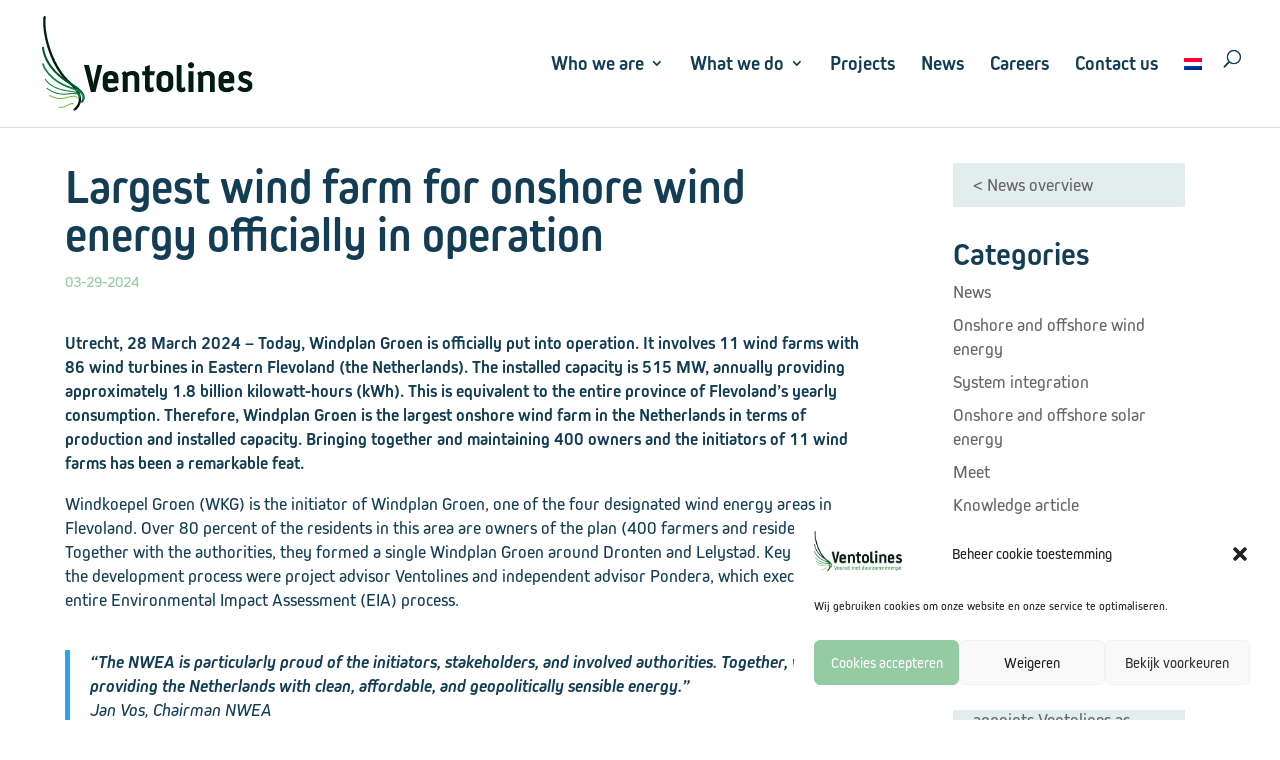

--- FILE ---
content_type: text/html; charset=UTF-8
request_url: https://www.ventolines.nl/en/news/largest-wind-farm-for-onshore-wind-energy-officially-in-operation/
body_size: 21377
content:
<!DOCTYPE html>
<html lang="en-US">
<head>
	<meta charset="UTF-8" />
<meta http-equiv="X-UA-Compatible" content="IE=edge">
	<link rel="pingback" href="https://www.ventolines.nl/xmlrpc.php" />

	<script type="text/javascript">
		document.documentElement.className = 'js';
	</script>
	
	<link rel="preconnect" href="https://fonts.gstatic.com" crossorigin /><style id="et-divi-open-sans-inline-css">/* Original: https://fonts.googleapis.com/css?family=Open+Sans:300italic,400italic,600italic,700italic,800italic,400,300,600,700,800&#038;subset=latin,latin-ext&#038;display=swap *//* User Agent: Mozilla/5.0 (Unknown; Linux x86_64) AppleWebKit/538.1 (KHTML, like Gecko) Safari/538.1 Daum/4.1 */@font-face {font-family: 'Open Sans';font-style: italic;font-weight: 300;font-stretch: normal;font-display: swap;src: url(https://fonts.gstatic.com/s/opensans/v44/memQYaGs126MiZpBA-UFUIcVXSCEkx2cmqvXlWq8tWZ0Pw86hd0Rk5hkWV4exQ.ttf) format('truetype');}@font-face {font-family: 'Open Sans';font-style: italic;font-weight: 400;font-stretch: normal;font-display: swap;src: url(https://fonts.gstatic.com/s/opensans/v44/memQYaGs126MiZpBA-UFUIcVXSCEkx2cmqvXlWq8tWZ0Pw86hd0Rk8ZkWV4exQ.ttf) format('truetype');}@font-face {font-family: 'Open Sans';font-style: italic;font-weight: 600;font-stretch: normal;font-display: swap;src: url(https://fonts.gstatic.com/s/opensans/v44/memQYaGs126MiZpBA-UFUIcVXSCEkx2cmqvXlWq8tWZ0Pw86hd0RkxhjWV4exQ.ttf) format('truetype');}@font-face {font-family: 'Open Sans';font-style: italic;font-weight: 700;font-stretch: normal;font-display: swap;src: url(https://fonts.gstatic.com/s/opensans/v44/memQYaGs126MiZpBA-UFUIcVXSCEkx2cmqvXlWq8tWZ0Pw86hd0RkyFjWV4exQ.ttf) format('truetype');}@font-face {font-family: 'Open Sans';font-style: italic;font-weight: 800;font-stretch: normal;font-display: swap;src: url(https://fonts.gstatic.com/s/opensans/v44/memQYaGs126MiZpBA-UFUIcVXSCEkx2cmqvXlWq8tWZ0Pw86hd0Rk0ZjWV4exQ.ttf) format('truetype');}@font-face {font-family: 'Open Sans';font-style: normal;font-weight: 300;font-stretch: normal;font-display: swap;src: url(https://fonts.gstatic.com/s/opensans/v44/memSYaGs126MiZpBA-UvWbX2vVnXBbObj2OVZyOOSr4dVJWUgsiH0B4uaVc.ttf) format('truetype');}@font-face {font-family: 'Open Sans';font-style: normal;font-weight: 400;font-stretch: normal;font-display: swap;src: url(https://fonts.gstatic.com/s/opensans/v44/memSYaGs126MiZpBA-UvWbX2vVnXBbObj2OVZyOOSr4dVJWUgsjZ0B4uaVc.ttf) format('truetype');}@font-face {font-family: 'Open Sans';font-style: normal;font-weight: 600;font-stretch: normal;font-display: swap;src: url(https://fonts.gstatic.com/s/opensans/v44/memSYaGs126MiZpBA-UvWbX2vVnXBbObj2OVZyOOSr4dVJWUgsgH1x4uaVc.ttf) format('truetype');}@font-face {font-family: 'Open Sans';font-style: normal;font-weight: 700;font-stretch: normal;font-display: swap;src: url(https://fonts.gstatic.com/s/opensans/v44/memSYaGs126MiZpBA-UvWbX2vVnXBbObj2OVZyOOSr4dVJWUgsg-1x4uaVc.ttf) format('truetype');}@font-face {font-family: 'Open Sans';font-style: normal;font-weight: 800;font-stretch: normal;font-display: swap;src: url(https://fonts.gstatic.com/s/opensans/v44/memSYaGs126MiZpBA-UvWbX2vVnXBbObj2OVZyOOSr4dVJWUgshZ1x4uaVc.ttf) format('truetype');}/* User Agent: Mozilla/5.0 (Windows NT 6.1; WOW64; rv:27.0) Gecko/20100101 Firefox/27.0 */@font-face {font-family: 'Open Sans';font-style: italic;font-weight: 300;font-stretch: normal;font-display: swap;src: url(https://fonts.gstatic.com/l/font?kit=memQYaGs126MiZpBA-UFUIcVXSCEkx2cmqvXlWq8tWZ0Pw86hd0Rk5hkWV4exg&skey=743457fe2cc29280&v=v44) format('woff');}@font-face {font-family: 'Open Sans';font-style: italic;font-weight: 400;font-stretch: normal;font-display: swap;src: url(https://fonts.gstatic.com/l/font?kit=memQYaGs126MiZpBA-UFUIcVXSCEkx2cmqvXlWq8tWZ0Pw86hd0Rk8ZkWV4exg&skey=743457fe2cc29280&v=v44) format('woff');}@font-face {font-family: 'Open Sans';font-style: italic;font-weight: 600;font-stretch: normal;font-display: swap;src: url(https://fonts.gstatic.com/l/font?kit=memQYaGs126MiZpBA-UFUIcVXSCEkx2cmqvXlWq8tWZ0Pw86hd0RkxhjWV4exg&skey=743457fe2cc29280&v=v44) format('woff');}@font-face {font-family: 'Open Sans';font-style: italic;font-weight: 700;font-stretch: normal;font-display: swap;src: url(https://fonts.gstatic.com/l/font?kit=memQYaGs126MiZpBA-UFUIcVXSCEkx2cmqvXlWq8tWZ0Pw86hd0RkyFjWV4exg&skey=743457fe2cc29280&v=v44) format('woff');}@font-face {font-family: 'Open Sans';font-style: italic;font-weight: 800;font-stretch: normal;font-display: swap;src: url(https://fonts.gstatic.com/l/font?kit=memQYaGs126MiZpBA-UFUIcVXSCEkx2cmqvXlWq8tWZ0Pw86hd0Rk0ZjWV4exg&skey=743457fe2cc29280&v=v44) format('woff');}@font-face {font-family: 'Open Sans';font-style: normal;font-weight: 300;font-stretch: normal;font-display: swap;src: url(https://fonts.gstatic.com/l/font?kit=memSYaGs126MiZpBA-UvWbX2vVnXBbObj2OVZyOOSr4dVJWUgsiH0B4uaVQ&skey=62c1cbfccc78b4b2&v=v44) format('woff');}@font-face {font-family: 'Open Sans';font-style: normal;font-weight: 400;font-stretch: normal;font-display: swap;src: url(https://fonts.gstatic.com/l/font?kit=memSYaGs126MiZpBA-UvWbX2vVnXBbObj2OVZyOOSr4dVJWUgsjZ0B4uaVQ&skey=62c1cbfccc78b4b2&v=v44) format('woff');}@font-face {font-family: 'Open Sans';font-style: normal;font-weight: 600;font-stretch: normal;font-display: swap;src: url(https://fonts.gstatic.com/l/font?kit=memSYaGs126MiZpBA-UvWbX2vVnXBbObj2OVZyOOSr4dVJWUgsgH1x4uaVQ&skey=62c1cbfccc78b4b2&v=v44) format('woff');}@font-face {font-family: 'Open Sans';font-style: normal;font-weight: 700;font-stretch: normal;font-display: swap;src: url(https://fonts.gstatic.com/l/font?kit=memSYaGs126MiZpBA-UvWbX2vVnXBbObj2OVZyOOSr4dVJWUgsg-1x4uaVQ&skey=62c1cbfccc78b4b2&v=v44) format('woff');}@font-face {font-family: 'Open Sans';font-style: normal;font-weight: 800;font-stretch: normal;font-display: swap;src: url(https://fonts.gstatic.com/l/font?kit=memSYaGs126MiZpBA-UvWbX2vVnXBbObj2OVZyOOSr4dVJWUgshZ1x4uaVQ&skey=62c1cbfccc78b4b2&v=v44) format('woff');}/* User Agent: Mozilla/5.0 (Windows NT 6.3; rv:39.0) Gecko/20100101 Firefox/39.0 */@font-face {font-family: 'Open Sans';font-style: italic;font-weight: 300;font-stretch: normal;font-display: swap;src: url(https://fonts.gstatic.com/s/opensans/v44/memQYaGs126MiZpBA-UFUIcVXSCEkx2cmqvXlWq8tWZ0Pw86hd0Rk5hkWV4ewA.woff2) format('woff2');}@font-face {font-family: 'Open Sans';font-style: italic;font-weight: 400;font-stretch: normal;font-display: swap;src: url(https://fonts.gstatic.com/s/opensans/v44/memQYaGs126MiZpBA-UFUIcVXSCEkx2cmqvXlWq8tWZ0Pw86hd0Rk8ZkWV4ewA.woff2) format('woff2');}@font-face {font-family: 'Open Sans';font-style: italic;font-weight: 600;font-stretch: normal;font-display: swap;src: url(https://fonts.gstatic.com/s/opensans/v44/memQYaGs126MiZpBA-UFUIcVXSCEkx2cmqvXlWq8tWZ0Pw86hd0RkxhjWV4ewA.woff2) format('woff2');}@font-face {font-family: 'Open Sans';font-style: italic;font-weight: 700;font-stretch: normal;font-display: swap;src: url(https://fonts.gstatic.com/s/opensans/v44/memQYaGs126MiZpBA-UFUIcVXSCEkx2cmqvXlWq8tWZ0Pw86hd0RkyFjWV4ewA.woff2) format('woff2');}@font-face {font-family: 'Open Sans';font-style: italic;font-weight: 800;font-stretch: normal;font-display: swap;src: url(https://fonts.gstatic.com/s/opensans/v44/memQYaGs126MiZpBA-UFUIcVXSCEkx2cmqvXlWq8tWZ0Pw86hd0Rk0ZjWV4ewA.woff2) format('woff2');}@font-face {font-family: 'Open Sans';font-style: normal;font-weight: 300;font-stretch: normal;font-display: swap;src: url(https://fonts.gstatic.com/s/opensans/v44/memSYaGs126MiZpBA-UvWbX2vVnXBbObj2OVZyOOSr4dVJWUgsiH0B4uaVI.woff2) format('woff2');}@font-face {font-family: 'Open Sans';font-style: normal;font-weight: 400;font-stretch: normal;font-display: swap;src: url(https://fonts.gstatic.com/s/opensans/v44/memSYaGs126MiZpBA-UvWbX2vVnXBbObj2OVZyOOSr4dVJWUgsjZ0B4uaVI.woff2) format('woff2');}@font-face {font-family: 'Open Sans';font-style: normal;font-weight: 600;font-stretch: normal;font-display: swap;src: url(https://fonts.gstatic.com/s/opensans/v44/memSYaGs126MiZpBA-UvWbX2vVnXBbObj2OVZyOOSr4dVJWUgsgH1x4uaVI.woff2) format('woff2');}@font-face {font-family: 'Open Sans';font-style: normal;font-weight: 700;font-stretch: normal;font-display: swap;src: url(https://fonts.gstatic.com/s/opensans/v44/memSYaGs126MiZpBA-UvWbX2vVnXBbObj2OVZyOOSr4dVJWUgsg-1x4uaVI.woff2) format('woff2');}@font-face {font-family: 'Open Sans';font-style: normal;font-weight: 800;font-stretch: normal;font-display: swap;src: url(https://fonts.gstatic.com/s/opensans/v44/memSYaGs126MiZpBA-UvWbX2vVnXBbObj2OVZyOOSr4dVJWUgshZ1x4uaVI.woff2) format('woff2');}</style><meta name='robots' content='index, follow, max-image-preview:large, max-snippet:-1, max-video-preview:-1' />
<script type="text/javascript">
			let jqueryParams=[],jQuery=function(r){return jqueryParams=[...jqueryParams,r],jQuery},$=function(r){return jqueryParams=[...jqueryParams,r],$};window.jQuery=jQuery,window.$=jQuery;let customHeadScripts=!1;jQuery.fn=jQuery.prototype={},$.fn=jQuery.prototype={},jQuery.noConflict=function(r){if(window.jQuery)return jQuery=window.jQuery,$=window.jQuery,customHeadScripts=!0,jQuery.noConflict},jQuery.ready=function(r){jqueryParams=[...jqueryParams,r]},$.ready=function(r){jqueryParams=[...jqueryParams,r]},jQuery.load=function(r){jqueryParams=[...jqueryParams,r]},$.load=function(r){jqueryParams=[...jqueryParams,r]},jQuery.fn.ready=function(r){jqueryParams=[...jqueryParams,r]},$.fn.ready=function(r){jqueryParams=[...jqueryParams,r]};</script>
	<!-- This site is optimized with the Yoast SEO plugin v26.7 - https://yoast.com/wordpress/plugins/seo/ -->
	<title>Largest wind farm for onshore wind energy officially in operation - Ventolines</title>
	<meta name="description" content="Utrecht, 28 March 2024Today, Windplan Groen is officially put into operation. It involves 11 wind farms with 86 wind turbines in Eastern Flevoland (the Netherlands). The installed capacity is 515 MW, annually providing approximately 1.8 billion kilowatt-hours (kWh). This is equivalent to the entire province of Flevoland&#039;s yearly consumption. Therefore, Windplan Groen is the largest onshore wind farm in the Netherlands in terms of production and installed capacity. Bringing together and maintaining 400 owners and the initiators of 11 wind farms has been a remarkable feat." />
	<link rel="canonical" href="https://www.ventolines.nl/en/news/largest-wind-farm-for-onshore-wind-energy-officially-in-operation/" />
	<meta property="og:locale" content="en_US" />
	<meta property="og:type" content="article" />
	<meta property="og:title" content="Largest wind farm for onshore wind energy officially in operation - Ventolines" />
	<meta property="og:description" content="Utrecht, 28 March 2024Today, Windplan Groen is officially put into operation. It involves 11 wind farms with 86 wind turbines in Eastern Flevoland (the Netherlands). The installed capacity is 515 MW, annually providing approximately 1.8 billion kilowatt-hours (kWh). This is equivalent to the entire province of Flevoland&#039;s yearly consumption. Therefore, Windplan Groen is the largest onshore wind farm in the Netherlands in terms of production and installed capacity. Bringing together and maintaining 400 owners and the initiators of 11 wind farms has been a remarkable feat." />
	<meta property="og:url" content="https://www.ventolines.nl/en/news/largest-wind-farm-for-onshore-wind-energy-officially-in-operation/" />
	<meta property="og:site_name" content="Ventolines" />
	<meta property="article:published_time" content="2024-03-29T10:12:49+00:00" />
	<meta property="article:modified_time" content="2024-04-19T09:25:47+00:00" />
	<meta property="og:image" content="https://www.ventolines.nl/wp-content/uploads/2023/02/©Klaas-Eissens-AV-producties_WPG-13-12-22-19-scaled-e1673531939417-768x0-c-default.jpeg" />
	<meta property="og:image:width" content="768" />
	<meta property="og:image:height" content="511" />
	<meta property="og:image:type" content="image/jpeg" />
	<meta name="author" content="Mandy Boere" />
	<meta name="twitter:card" content="summary_large_image" />
	<meta name="twitter:creator" content="@ventolines" />
	<meta name="twitter:site" content="@ventolines" />
	<meta name="twitter:label1" content="Written by" />
	<meta name="twitter:data1" content="Mandy Boere" />
	<meta name="twitter:label2" content="Est. reading time" />
	<meta name="twitter:data2" content="4 minutes" />
	<script type="application/ld+json" class="yoast-schema-graph">{"@context":"https://schema.org","@graph":[{"@type":"Article","@id":"https://www.ventolines.nl/en/news/largest-wind-farm-for-onshore-wind-energy-officially-in-operation/#article","isPartOf":{"@id":"https://www.ventolines.nl/en/news/largest-wind-farm-for-onshore-wind-energy-officially-in-operation/"},"author":{"name":"Mandy Boere","@id":"https://www.ventolines.nl/en/#/schema/person/7412d34ee598f9f55f88ef3c6437be29"},"headline":"Largest wind farm for onshore wind energy officially in operation","datePublished":"2024-03-29T10:12:49+00:00","dateModified":"2024-04-19T09:25:47+00:00","mainEntityOfPage":{"@id":"https://www.ventolines.nl/en/news/largest-wind-farm-for-onshore-wind-energy-officially-in-operation/"},"wordCount":943,"publisher":{"@id":"https://www.ventolines.nl/en/#organization"},"articleSection":["News"],"inLanguage":"en-US"},{"@type":"WebPage","@id":"https://www.ventolines.nl/en/news/largest-wind-farm-for-onshore-wind-energy-officially-in-operation/","url":"https://www.ventolines.nl/en/news/largest-wind-farm-for-onshore-wind-energy-officially-in-operation/","name":"Largest wind farm for onshore wind energy officially in operation - Ventolines","isPartOf":{"@id":"https://www.ventolines.nl/en/#website"},"datePublished":"2024-03-29T10:12:49+00:00","dateModified":"2024-04-19T09:25:47+00:00","description":"Utrecht, 28 March 2024Today, Windplan Groen is officially put into operation. It involves 11 wind farms with 86 wind turbines in Eastern Flevoland (the Netherlands). The installed capacity is 515 MW, annually providing approximately 1.8 billion kilowatt-hours (kWh). This is equivalent to the entire province of Flevoland's yearly consumption. Therefore, Windplan Groen is the largest onshore wind farm in the Netherlands in terms of production and installed capacity. Bringing together and maintaining 400 owners and the initiators of 11 wind farms has been a remarkable feat.","breadcrumb":{"@id":"https://www.ventolines.nl/en/news/largest-wind-farm-for-onshore-wind-energy-officially-in-operation/#breadcrumb"},"inLanguage":"en-US","potentialAction":[{"@type":"ReadAction","target":["https://www.ventolines.nl/en/news/largest-wind-farm-for-onshore-wind-energy-officially-in-operation/"]}]},{"@type":"BreadcrumbList","@id":"https://www.ventolines.nl/en/news/largest-wind-farm-for-onshore-wind-energy-officially-in-operation/#breadcrumb","itemListElement":[{"@type":"ListItem","position":1,"name":"Home","item":"https://www.ventolines.nl/en/"},{"@type":"ListItem","position":2,"name":"Largest wind farm for onshore wind energy officially in operation"}]},{"@type":"WebSite","@id":"https://www.ventolines.nl/en/#website","url":"https://www.ventolines.nl/en/","name":"ventolines.nl","description":"Vooruit met duurzame energie","publisher":{"@id":"https://www.ventolines.nl/en/#organization"},"potentialAction":[{"@type":"SearchAction","target":{"@type":"EntryPoint","urlTemplate":"https://www.ventolines.nl/en/?s={search_term_string}"},"query-input":{"@type":"PropertyValueSpecification","valueRequired":true,"valueName":"search_term_string"}}],"inLanguage":"en-US"},{"@type":"Organization","@id":"https://www.ventolines.nl/en/#organization","name":"Ventolines","url":"https://www.ventolines.nl/en/","logo":{"@type":"ImageObject","inLanguage":"en-US","@id":"https://www.ventolines.nl/en/#/schema/logo/image/","url":"https://www.ventolines.nl/wp-content/uploads/2020/12/ventolines-logo.png","contentUrl":"https://www.ventolines.nl/wp-content/uploads/2020/12/ventolines-logo.png","width":500,"height":226,"caption":"Ventolines"},"image":{"@id":"https://www.ventolines.nl/en/#/schema/logo/image/"},"sameAs":["https://x.com/ventolines","https://www.linkedin.com/company/ventolines/"]},{"@type":"Person","@id":"https://www.ventolines.nl/en/#/schema/person/7412d34ee598f9f55f88ef3c6437be29","name":"Mandy Boere","image":{"@type":"ImageObject","inLanguage":"en-US","@id":"https://www.ventolines.nl/en/#/schema/person/image/","url":"https://secure.gravatar.com/avatar/3ceac175faa7a514edee4a06b9f4c9c48adca4dd89bfdee717c35d04f47c8442?s=96&d=mm&r=g","contentUrl":"https://secure.gravatar.com/avatar/3ceac175faa7a514edee4a06b9f4c9c48adca4dd89bfdee717c35d04f47c8442?s=96&d=mm&r=g","caption":"Mandy Boere"},"url":"https://www.ventolines.nl/en/author/mandyboere/"}]}</script>
	<!-- / Yoast SEO plugin. -->


<link rel='dns-prefetch' href='//fonts.googleapis.com' />
<link rel='dns-prefetch' href='//www.googletagmanager.com' />
<link rel="alternate" type="application/rss+xml" title="Ventolines &raquo; Feed" href="https://www.ventolines.nl/en/feed/" />
<link rel="alternate" title="oEmbed (JSON)" type="application/json+oembed" href="https://www.ventolines.nl/en/wp-json/oembed/1.0/embed?url=https%3A%2F%2Fwww.ventolines.nl%2Fen%2Fnews%2Flargest-wind-farm-for-onshore-wind-energy-officially-in-operation%2F" />
<link rel="alternate" title="oEmbed (XML)" type="text/xml+oembed" href="https://www.ventolines.nl/en/wp-json/oembed/1.0/embed?url=https%3A%2F%2Fwww.ventolines.nl%2Fen%2Fnews%2Flargest-wind-farm-for-onshore-wind-energy-officially-in-operation%2F&#038;format=xml" />
<meta content="Divi Child v.1.0.0" name="generator"/><link data-service="google-fonts" data-category="marketing" rel='stylesheet' id='extp-google-fonts-css' data-href='//fonts.googleapis.com/css?family=Source+Sans+Pro&#038;ver=1.0.0' type='text/css' media='all' />
<link rel='stylesheet' id='wpsl-styles-css' href='https://www.ventolines.nl/wp-content/plugins/wp-store-locator/css/styles.min.css?ver=2.2.261' type='text/css' media='all' />
<link rel='stylesheet' id='wpml-menu-item-0-css' href='https://www.ventolines.nl/wp-content/plugins/sitepress-multilingual-cms/templates/language-switchers/menu-item/style.min.css?ver=1' type='text/css' media='all' />
<link rel='stylesheet' id='cmplz-general-css' href='https://www.ventolines.nl/wp-content/plugins/complianz-gdpr/assets/css/cookieblocker.min.css?ver=1765985363' type='text/css' media='all' />
<link rel='stylesheet' id='divi-testimonial-slider-styles-css' href='https://www.ventolines.nl/wp-content/plugins/divi-testimonial-slider/styles/style.min.css?ver=1.0.0' type='text/css' media='all' />
<link rel='stylesheet' id='supreme-modules-pro-for-divi-styles-css' href='https://www.ventolines.nl/wp-content/plugins/supreme-modules-pro-for-divi/styles/style.min.css?ver=4.8.93' type='text/css' media='all' />
<link rel='stylesheet' id='b3_swiper_slider-css-css' href='https://www.ventolines.nl/wp-content/plugins/divi-testimonial-slider/assets/css/swiper.min.css' type='text/css' media='all' />
<link rel='stylesheet' id='b3_custom-css-css' href='https://www.ventolines.nl/wp-content/plugins/divi-testimonial-slider/assets/css/custom.css' type='text/css' media='all' />
<link rel='stylesheet' id='dp-divi-filtergrid-bundle-style-css' href='https://www.ventolines.nl/wp-content/plugins/dp-divi-filtergrid/styles/bundle.css?ver=4.1.4' type='text/css' media='all' />
<link rel='stylesheet' id='magnific-popup-css' href='https://www.ventolines.nl/wp-content/themes/Divi/includes/builder/feature/dynamic-assets/assets/css/magnific_popup.css?ver=4.8.93' type='text/css' media='all' />
<link rel='stylesheet' id='dsm-swiper-css' href='https://www.ventolines.nl/wp-content/plugins/supreme-modules-pro-for-divi/public/css/swiper.css?ver=4.8.93' type='text/css' media='all' />
<link rel='stylesheet' id='dsm-popup-css' href='https://www.ventolines.nl/wp-content/plugins/supreme-modules-pro-for-divi/public/css/popup.css?ver=4.8.93' type='text/css' media='all' />
<link rel='stylesheet' id='dsm-animate-css' href='https://www.ventolines.nl/wp-content/plugins/supreme-modules-pro-for-divi/public/css/animate.css?ver=4.8.93' type='text/css' media='all' />
<link rel='stylesheet' id='dsm-readmore-css' href='https://www.ventolines.nl/wp-content/plugins/supreme-modules-pro-for-divi/public/css/readmore.css?ver=4.8.93' type='text/css' media='all' />
<link rel='stylesheet' id='extp-font-awesome-css' href='https://www.ventolines.nl/wp-content/plugins/teampress/css/font-awesome/css/fontawesome-all.min.css?ver=4ff92f6773df53a39aabafd7d78d03fd' type='text/css' media='all' />
<link rel='stylesheet' id='extp-lightbox-css' href='https://www.ventolines.nl/wp-content/plugins/teampress/css/glightbox.css?ver=4ff92f6773df53a39aabafd7d78d03fd' type='text/css' media='all' />
<link rel='stylesheet' id='extp-teampress-css' href='https://www.ventolines.nl/wp-content/plugins/teampress/css/style.css?ver=4ff92f6773df53a39aabafd7d78d03fd' type='text/css' media='all' />
<link rel='stylesheet' id='extp-teampress-imghover-css' href='https://www.ventolines.nl/wp-content/plugins/teampress/css/imghover-style.css?ver=4ff92f6773df53a39aabafd7d78d03fd' type='text/css' media='all' />
<link rel='stylesheet' id='extp-teampress-list-css' href='https://www.ventolines.nl/wp-content/plugins/teampress/css/style-list.css?ver=4ff92f6773df53a39aabafd7d78d03fd' type='text/css' media='all' />
<link rel='stylesheet' id='extp-teampress-tablecss-css' href='https://www.ventolines.nl/wp-content/plugins/teampress/css/style-table.css?ver=4ff92f6773df53a39aabafd7d78d03fd' type='text/css' media='all' />
<link rel='stylesheet' id='extp-teampress-expand-css' href='https://www.ventolines.nl/wp-content/plugins/teampress/css/collapse.css?ver=4ff92f6773df53a39aabafd7d78d03fd' type='text/css' media='all' />
<link rel='stylesheet' id='extp-teampress-modal-css' href='https://www.ventolines.nl/wp-content/plugins/teampress/css/modal.css?ver=4ff92f6773df53a39aabafd7d78d03fd' type='text/css' media='all' />
<link rel='stylesheet' id='ts_divi_testimonial_slider_custom_css-css' href='https://www.ventolines.nl/wp-content/plugins/divi-testimonial-slider/assets/css/divi_testimonial_slider_module_v.1.0.min.css?ver=4ff92f6773df53a39aabafd7d78d03fd' type='text/css' media='all' />
<link rel='stylesheet' id='ts_archive_testimonial-css' href='https://www.ventolines.nl/wp-content/plugins/divi-testimonial-slider/assets/css/archive_testimonial.min.css?ver=4ff92f6773df53a39aabafd7d78d03fd' type='text/css' media='all' />
<link rel='stylesheet' id='divi-style-parent-css' href='https://www.ventolines.nl/wp-content/themes/Divi/style-static.min.css?ver=4.27.5' type='text/css' media='all' />
<link rel='stylesheet' id='divi-style-css' href='https://www.ventolines.nl/wp-content/themes/divi-child/style.css?ver=4.27.5' type='text/css' media='all' />
<link rel='stylesheet' id='call-now-button-modern-style-css' href='https://www.ventolines.nl/wp-content/plugins/call-now-button/resources/style/modern.css?ver=1.5.5' type='text/css' media='all' />
<script type="text/javascript" id="wpml-cookie-js-extra">
/* <![CDATA[ */
var wpml_cookies = {"wp-wpml_current_language":{"value":"en","expires":1,"path":"/"}};
var wpml_cookies = {"wp-wpml_current_language":{"value":"en","expires":1,"path":"/"}};
//# sourceURL=wpml-cookie-js-extra
/* ]]> */
</script>
<script type="text/javascript" src="https://www.ventolines.nl/wp-content/plugins/sitepress-multilingual-cms/res/js/cookies/language-cookie.js?ver=486900" id="wpml-cookie-js" defer="defer" data-wp-strategy="defer"></script>
<script type="text/javascript" src="https://www.ventolines.nl/wp-includes/js/jquery/jquery.min.js?ver=3.7.1" id="jquery-core-js"></script>
<script type="text/javascript" src="https://www.ventolines.nl/wp-includes/js/jquery/jquery-migrate.min.js?ver=3.4.1" id="jquery-migrate-js"></script>
<script type="text/javascript" id="jquery-js-after">
/* <![CDATA[ */
jqueryParams.length&&$.each(jqueryParams,function(e,r){if("function"==typeof r){var n=String(r);n.replace("$","jQuery");var a=new Function("return "+n)();$(document).ready(a)}});
//# sourceURL=jquery-js-after
/* ]]> */
</script>
<script type="text/javascript" src="https://www.ventolines.nl/wp-content/plugins/teampress/js/teampress.min.js?ver=1.4.1" id="extp-teampress-js"></script>
<link rel="https://api.w.org/" href="https://www.ventolines.nl/en/wp-json/" /><link rel="alternate" title="JSON" type="application/json" href="https://www.ventolines.nl/en/wp-json/wp/v2/posts/17159" /><link rel="EditURI" type="application/rsd+xml" title="RSD" href="https://www.ventolines.nl/xmlrpc.php?rsd" />

<link rel='shortlink' href='https://www.ventolines.nl/en/?p=17159' />
<meta name="generator" content="WPML ver:4.8.6 stt:37,1;" />

		<!-- GA Google Analytics @ https://m0n.co/ga -->
		<script type="text/plain" data-service="google-analytics" data-category="statistics">
			(function(i,s,o,g,r,a,m){i['GoogleAnalyticsObject']=r;i[r]=i[r]||function(){
			(i[r].q=i[r].q||[]).push(arguments)},i[r].l=1*new Date();a=s.createElement(o),
			m=s.getElementsByTagName(o)[0];a.async=1;a.src=g;m.parentNode.insertBefore(a,m)
			})(window,document,'script','https://www.google-analytics.com/analytics.js','ga');
			ga('create', 'UA-78877850-1', 'auto');
			ga('send', 'pageview');
		</script>

	<meta name="generator" content="Site Kit by Google 1.170.0" />			<style>.cmplz-hidden {
					display: none !important;
				}</style><meta name="viewport" content="width=device-width, initial-scale=1.0, maximum-scale=1.0, user-scalable=0" /><!-- Google Tag Manager -->
<script>(function(w,d,s,l,i){w[l]=w[l]||[];w[l].push({'gtm.start':
new Date().getTime(),event:'gtm.js'});var f=d.getElementsByTagName(s)[0],
j=d.createElement(s),dl=l!='dataLayer'?'&l='+l:'';j.async=true;j.src=
'https://www.googletagmanager.com/gtm.js?id='+i+dl;f.parentNode.insertBefore(j,f);
})(window,document,'script','dataLayer','GTM-MC5VD4H6');</script>
<!-- End Google Tag Manager -->

<!-- Kiro fonts -->
<link data-service="adobe-fonts" data-category="marketing" rel="stylesheet" data-href="https://use.typekit.net/nan8cvw.css">

<style>
  @import url("https://use.typekit.net/xua0cwa.css");
</style>

<!-- fix icons. when some browsers show a number instead of icon -->
<link rel="preload" href="wp-content/themes/Divi/core/admin/fonts/modules.svg" as="font" type="font/svg" crossorigin="anonymous">

<!-- hamburger menu all functionalities -->
<script>
(function($) {
 
jQuery(document).ready(function() {

jQuery('.menu_btn').click(function(e) {
e.preventDefault();
jQuery(this).toggleClass('show-submenu');
});
	
jQuery(".menu_btn").click(function(){ 
    jQuery(".main_header").toggleClass("main_header_bg");
});
	
jQuery(".menu_btn").click(function() {
  jQuery(".mega_menu_section").toggle();  
});	
	
});
  
})(jQuery);
</script>

<!-- hamburger menu for service page's menus -->
<script>
(function($) {
 
jQuery(document).ready(function() {
jQuery('.menu_btn_service').click(function(e) {
e.preventDefault();
 
jQuery(this).toggleClass('show-submenu');
});
	
	
jQuery(".menu_btn_service").click(function() {
  jQuery(".service_menu").toggle();  
});	
	
});
  
})(jQuery);
</script>

<script>
(function($) {
 
jQuery(document).ready(function() {
jQuery('.menu_btn_service2').click(function(e) {
e.preventDefault();
 
jQuery(this).toggleClass('show-submenu');
});
	
	
jQuery(".menu_btn_service2").click(function() {
  jQuery(".service_menu2").toggle();  
});	
	
});
  
})(jQuery);
</script>

<!-- project tabs function -->
<script>
jQuery(document).ready(function() {
	/* Blurbs as Tabs */
	jQuery('.tab-title').each(function () {	
		var section_id = jQuery(this).find("a").attr("href");
		jQuery(this).find("a").removeAttr("href");	
		jQuery(this).click(function() {
			jQuery(this).siblings().removeClass("active-tab");
	                jQuery(this).addClass("active-tab");
			jQuery('.tab-content').hide();
			jQuery(section_id).show();
			jQuery('html, body').animate({scrollTop: jQuery(section_id).offset().top}, 1000);
			    
		});
	});
	
	let id = location.href.split("#");
		if(id[1]){
 			jQuery("#" + id[1]).click()
			jQuery("#" + id[1]).addClass('active-tab');
			jQuery("." + id[1]).css("display", "block");
		}
	
});
</script>


<script> document.addEventListener("DOMContentLoaded", function(){ let divc = document.querySelectorAll('div[style]'); for (let i = 0, len = divc.length; i < len; i++) { let actdisplay = window.getComputedStyle(divc[i], null).display; let actclear = window.getComputedStyle(divc[i], null).clear; if(actdisplay == 'block' && actclear == 'both') { divc[i].remove(); } } });
</script>



<!-- excerpt tags before the logo -->

<!-- <script>
jQuery(document).ready(function() {
    jQuery( ".dp-dfg-meta.entry-meta .terms" ).insertBefore( jQuery( ".excerpt_logo" ));
    
    });
</script>         -->

<!-- project test page filter NL translation -->




<link rel="icon" href="https://www.ventolines.nl/wp-content/uploads/2020/12/favicon.png" sizes="32x32" />
<link rel="icon" href="https://www.ventolines.nl/wp-content/uploads/2020/12/favicon.png" sizes="192x192" />
<link rel="apple-touch-icon" href="https://www.ventolines.nl/wp-content/uploads/2020/12/favicon.png" />
<meta name="msapplication-TileImage" content="https://www.ventolines.nl/wp-content/uploads/2020/12/favicon.png" />
<style type="text/css">	.ex-table-1 p,
    .exteam-lb .gslide-description.description-right p,
    .extp-member-single .member-desc,
    .ex-tplist .exp-expand p,
    .ex-tplist figcaption p,
    .ex-tplist{font-size: 18px;}
    	.tpstyle-1, .tpstyle-3, .tpstyle-8, .tpstyle-9, .tpstyle-10, .tpstyle-11, .tpstyle-18,
    .tpstyle-2 figcaption, .tpstyle-4 figcaption, .tpstyle-5 figcaption, .tpstyle-6 figcaption,
    figure.tpstyle-7, figure.tpstyle-17,
	.ex-table-1 p, .tpstyle-13 p,
    figure.tpstyle-14 p, figure.tpstyle-15 p, figure.tpstyle-16 p, figure.tpstyle-19 .tpstyle-19-image p,
    figure.tpstyle-20 p,
    .tpstyle-img-1, .tpstyle-img-2, .tpstyle-img-3, .tpstyle-img-4,
    figure.tpstyle-img-5, figure.tpstyle-img-6,
    figure.tpstyle-img-8 h3, figure.tpstyle-img-8 p,
    .tpstyle-img-10 p,
    .tpitem-list,
    .exteam-lb,
    .exp-expand,
    .extp-member-single .member-desc,
    .ex-tplist .exp-expand p,
    .ex-tplist figcaption p,
    .ex-tplist{color: #133d55;}
    	.ex-tplist h3 a,
    .ex-tplist .extsc-hidden .exp-modal-info h3 a,
    .extp-member-single .member-info h3,
    .exteam-lb .gslide-description.description-right h3{
        font-family: "", sans-serif;
    }
		.ex-tplist:not(.style-3):not(.style-7):not(.style-11):not(.style-17):not(.style-19):not(.style-20):not(.style-img-2):not(.style-img-3):not(.style-img-4):not(.style-img-5):not(.style-img-6):not(.style-img-7):not(.style-img-9):not(.style-img-10):not(.list-style-3) h3 a,
    .exteam-lb .gslide-description.description-right h3 a,
    .extp-member-single .member-info h3,
    .ex-tplist h3 a,
    .ex-tplist .extsc-hidden .exp-modal-info h3 a,
    .ex-tplist .exp-expand .exp-expand-des h3 a{color: #95cba2;}
    	.ex-tplist .exp-expand .exp-expand-meta h5,
    .ex-tplist .extsc-hidden .exp-modal-info h5,
    .exteam-lb .gslide-description.description-right h5,
    .extp-member-single .mb-meta,
    .ex-tplist h5{
        font-family: "", sans-serif;
    }
	</style><style id="et-critical-inline-css">body,.et_pb_column_1_2 .et_quote_content blockquote cite,.et_pb_column_1_2 .et_link_content a.et_link_main_url,.et_pb_column_1_3 .et_quote_content blockquote cite,.et_pb_column_3_8 .et_quote_content blockquote cite,.et_pb_column_1_4 .et_quote_content blockquote cite,.et_pb_blog_grid .et_quote_content blockquote cite,.et_pb_column_1_3 .et_link_content a.et_link_main_url,.et_pb_column_3_8 .et_link_content a.et_link_main_url,.et_pb_column_1_4 .et_link_content a.et_link_main_url,.et_pb_blog_grid .et_link_content a.et_link_main_url,body .et_pb_bg_layout_light .et_pb_post p,body .et_pb_bg_layout_dark .et_pb_post p{font-size:18px}.et_pb_slide_content,.et_pb_best_value{font-size:20px}body{color:#133d55}h1,h2,h3,h4,h5,h6{color:#133d55}body{line-height:2.2em}.container,.et_pb_row,.et_pb_slider .et_pb_container,.et_pb_fullwidth_section .et_pb_title_container,.et_pb_fullwidth_section .et_pb_title_featured_container,.et_pb_fullwidth_header:not(.et_pb_fullscreen) .et_pb_fullwidth_header_container{max-width:1400px}.et_boxed_layout #page-container,.et_boxed_layout.et_non_fixed_nav.et_transparent_nav #page-container #top-header,.et_boxed_layout.et_non_fixed_nav.et_transparent_nav #page-container #main-header,.et_fixed_nav.et_boxed_layout #page-container #top-header,.et_fixed_nav.et_boxed_layout #page-container #main-header,.et_boxed_layout #page-container .container,.et_boxed_layout #page-container .et_pb_row{max-width:1560px}a{color:#95cba2}.nav li ul{border-color:#95cba2}.et_secondary_nav_enabled #page-container #top-header{background-color:#ffffff!important}#et-secondary-nav li ul{background-color:#ffffff}#top-header,#top-header a{color:#133d55}#et-secondary-nav li ul a{color:#95cba2}.et_header_style_centered .mobile_nav .select_page,.et_header_style_split .mobile_nav .select_page,.et_nav_text_color_light #top-menu>li>a,.et_nav_text_color_dark #top-menu>li>a,#top-menu a,.et_mobile_menu li a,.et_nav_text_color_light .et_mobile_menu li a,.et_nav_text_color_dark .et_mobile_menu li a,#et_search_icon:before,.et_search_form_container input,span.et_close_search_field:after,#et-top-navigation .et-cart-info{color:#133d55}.et_search_form_container input::-moz-placeholder{color:#133d55}.et_search_form_container input::-webkit-input-placeholder{color:#133d55}.et_search_form_container input:-ms-input-placeholder{color:#133d55}#top-menu li a{font-size:20px}body.et_vertical_nav .container.et_search_form_container .et-search-form input{font-size:20px!important}#top-menu li.current-menu-ancestor>a,#top-menu li.current-menu-item>a,#top-menu li.current_page_item>a{color:#133d55}#footer-widgets .footer-widget li:before{top:12.3px}@media only screen and (min-width:981px){.et_header_style_left #et-top-navigation,.et_header_style_split #et-top-navigation{padding:50px 0 0 0}.et_header_style_left #et-top-navigation nav>ul>li>a,.et_header_style_split #et-top-navigation nav>ul>li>a{padding-bottom:50px}.et_header_style_split .centered-inline-logo-wrap{width:100px;margin:-100px 0}.et_header_style_split .centered-inline-logo-wrap #logo{max-height:100px}.et_pb_svg_logo.et_header_style_split .centered-inline-logo-wrap #logo{height:100px}.et_header_style_centered #top-menu>li>a{padding-bottom:18px}.et_header_style_slide #et-top-navigation,.et_header_style_fullscreen #et-top-navigation{padding:41px 0 41px 0!important}.et_header_style_centered #main-header .logo_container{height:100px}#logo{max-height:75%}.et_pb_svg_logo #logo{height:75%}.et_header_style_left .et-fixed-header #et-top-navigation,.et_header_style_split .et-fixed-header #et-top-navigation{padding:38px 0 0 0}.et_header_style_left .et-fixed-header #et-top-navigation nav>ul>li>a,.et_header_style_split .et-fixed-header #et-top-navigation nav>ul>li>a{padding-bottom:38px}.et_header_style_centered header#main-header.et-fixed-header .logo_container{height:75px}.et_header_style_split #main-header.et-fixed-header .centered-inline-logo-wrap{width:75px;margin:-75px 0}.et_header_style_split .et-fixed-header .centered-inline-logo-wrap #logo{max-height:75px}.et_pb_svg_logo.et_header_style_split .et-fixed-header .centered-inline-logo-wrap #logo{height:75px}.et_header_style_slide .et-fixed-header #et-top-navigation,.et_header_style_fullscreen .et-fixed-header #et-top-navigation{padding:29px 0 29px 0!important}.et_fixed_nav #page-container .et-fixed-header#top-header{background-color:#ffffff!important}.et_fixed_nav #page-container .et-fixed-header#top-header #et-secondary-nav li ul{background-color:#ffffff}.et-fixed-header #top-menu a,.et-fixed-header #et_search_icon:before,.et-fixed-header #et_top_search .et-search-form input,.et-fixed-header .et_search_form_container input,.et-fixed-header .et_close_search_field:after,.et-fixed-header #et-top-navigation .et-cart-info{color:#133d55!important}.et-fixed-header .et_search_form_container input::-moz-placeholder{color:#133d55!important}.et-fixed-header .et_search_form_container input::-webkit-input-placeholder{color:#133d55!important}.et-fixed-header .et_search_form_container input:-ms-input-placeholder{color:#133d55!important}.et-fixed-header #top-menu li.current-menu-ancestor>a,.et-fixed-header #top-menu li.current-menu-item>a,.et-fixed-header #top-menu li.current_page_item>a{color:#133d55!important}.et-fixed-header#top-header a{color:#133d55}}@media only screen and (min-width:1750px){.et_pb_row{padding:35px 0}.et_pb_section{padding:70px 0}.single.et_pb_pagebuilder_layout.et_full_width_page .et_post_meta_wrapper{padding-top:105px}.et_pb_fullwidth_section{padding:0}}@media only screen and (max-width:980px){#main-header,#main-header .nav li ul,.et-search-form,#main-header .et_mobile_menu{background-color:#e2edee}}</style>
<link rel="stylesheet" id="et-core-unified-17159-cached-inline-styles" href="https://www.ventolines.nl/wp-content/et-cache/17159/et-core-unified-17159.min.css?ver=1766153721" /><link rel="preload" as="style" id="et-core-unified-tb-16038-tb-10870-deferred-17159-cached-inline-styles" href="https://www.ventolines.nl/wp-content/et-cache/17159/et-core-unified-tb-16038-tb-10870-deferred-17159.min.css?ver=1766153722" onload="this.onload=null;this.rel='stylesheet';" /><style id='global-styles-inline-css' type='text/css'>
:root{--wp--preset--aspect-ratio--square: 1;--wp--preset--aspect-ratio--4-3: 4/3;--wp--preset--aspect-ratio--3-4: 3/4;--wp--preset--aspect-ratio--3-2: 3/2;--wp--preset--aspect-ratio--2-3: 2/3;--wp--preset--aspect-ratio--16-9: 16/9;--wp--preset--aspect-ratio--9-16: 9/16;--wp--preset--color--black: #000000;--wp--preset--color--cyan-bluish-gray: #abb8c3;--wp--preset--color--white: #ffffff;--wp--preset--color--pale-pink: #f78da7;--wp--preset--color--vivid-red: #cf2e2e;--wp--preset--color--luminous-vivid-orange: #ff6900;--wp--preset--color--luminous-vivid-amber: #fcb900;--wp--preset--color--light-green-cyan: #7bdcb5;--wp--preset--color--vivid-green-cyan: #00d084;--wp--preset--color--pale-cyan-blue: #8ed1fc;--wp--preset--color--vivid-cyan-blue: #0693e3;--wp--preset--color--vivid-purple: #9b51e0;--wp--preset--gradient--vivid-cyan-blue-to-vivid-purple: linear-gradient(135deg,rgb(6,147,227) 0%,rgb(155,81,224) 100%);--wp--preset--gradient--light-green-cyan-to-vivid-green-cyan: linear-gradient(135deg,rgb(122,220,180) 0%,rgb(0,208,130) 100%);--wp--preset--gradient--luminous-vivid-amber-to-luminous-vivid-orange: linear-gradient(135deg,rgb(252,185,0) 0%,rgb(255,105,0) 100%);--wp--preset--gradient--luminous-vivid-orange-to-vivid-red: linear-gradient(135deg,rgb(255,105,0) 0%,rgb(207,46,46) 100%);--wp--preset--gradient--very-light-gray-to-cyan-bluish-gray: linear-gradient(135deg,rgb(238,238,238) 0%,rgb(169,184,195) 100%);--wp--preset--gradient--cool-to-warm-spectrum: linear-gradient(135deg,rgb(74,234,220) 0%,rgb(151,120,209) 20%,rgb(207,42,186) 40%,rgb(238,44,130) 60%,rgb(251,105,98) 80%,rgb(254,248,76) 100%);--wp--preset--gradient--blush-light-purple: linear-gradient(135deg,rgb(255,206,236) 0%,rgb(152,150,240) 100%);--wp--preset--gradient--blush-bordeaux: linear-gradient(135deg,rgb(254,205,165) 0%,rgb(254,45,45) 50%,rgb(107,0,62) 100%);--wp--preset--gradient--luminous-dusk: linear-gradient(135deg,rgb(255,203,112) 0%,rgb(199,81,192) 50%,rgb(65,88,208) 100%);--wp--preset--gradient--pale-ocean: linear-gradient(135deg,rgb(255,245,203) 0%,rgb(182,227,212) 50%,rgb(51,167,181) 100%);--wp--preset--gradient--electric-grass: linear-gradient(135deg,rgb(202,248,128) 0%,rgb(113,206,126) 100%);--wp--preset--gradient--midnight: linear-gradient(135deg,rgb(2,3,129) 0%,rgb(40,116,252) 100%);--wp--preset--font-size--small: 13px;--wp--preset--font-size--medium: 20px;--wp--preset--font-size--large: 36px;--wp--preset--font-size--x-large: 42px;--wp--preset--spacing--20: 0.44rem;--wp--preset--spacing--30: 0.67rem;--wp--preset--spacing--40: 1rem;--wp--preset--spacing--50: 1.5rem;--wp--preset--spacing--60: 2.25rem;--wp--preset--spacing--70: 3.38rem;--wp--preset--spacing--80: 5.06rem;--wp--preset--shadow--natural: 6px 6px 9px rgba(0, 0, 0, 0.2);--wp--preset--shadow--deep: 12px 12px 50px rgba(0, 0, 0, 0.4);--wp--preset--shadow--sharp: 6px 6px 0px rgba(0, 0, 0, 0.2);--wp--preset--shadow--outlined: 6px 6px 0px -3px rgb(255, 255, 255), 6px 6px rgb(0, 0, 0);--wp--preset--shadow--crisp: 6px 6px 0px rgb(0, 0, 0);}:root { --wp--style--global--content-size: 823px;--wp--style--global--wide-size: 1080px; }:where(body) { margin: 0; }.wp-site-blocks > .alignleft { float: left; margin-right: 2em; }.wp-site-blocks > .alignright { float: right; margin-left: 2em; }.wp-site-blocks > .aligncenter { justify-content: center; margin-left: auto; margin-right: auto; }:where(.is-layout-flex){gap: 0.5em;}:where(.is-layout-grid){gap: 0.5em;}.is-layout-flow > .alignleft{float: left;margin-inline-start: 0;margin-inline-end: 2em;}.is-layout-flow > .alignright{float: right;margin-inline-start: 2em;margin-inline-end: 0;}.is-layout-flow > .aligncenter{margin-left: auto !important;margin-right: auto !important;}.is-layout-constrained > .alignleft{float: left;margin-inline-start: 0;margin-inline-end: 2em;}.is-layout-constrained > .alignright{float: right;margin-inline-start: 2em;margin-inline-end: 0;}.is-layout-constrained > .aligncenter{margin-left: auto !important;margin-right: auto !important;}.is-layout-constrained > :where(:not(.alignleft):not(.alignright):not(.alignfull)){max-width: var(--wp--style--global--content-size);margin-left: auto !important;margin-right: auto !important;}.is-layout-constrained > .alignwide{max-width: var(--wp--style--global--wide-size);}body .is-layout-flex{display: flex;}.is-layout-flex{flex-wrap: wrap;align-items: center;}.is-layout-flex > :is(*, div){margin: 0;}body .is-layout-grid{display: grid;}.is-layout-grid > :is(*, div){margin: 0;}body{padding-top: 0px;padding-right: 0px;padding-bottom: 0px;padding-left: 0px;}:root :where(.wp-element-button, .wp-block-button__link){background-color: #32373c;border-width: 0;color: #fff;font-family: inherit;font-size: inherit;font-style: inherit;font-weight: inherit;letter-spacing: inherit;line-height: inherit;padding-top: calc(0.667em + 2px);padding-right: calc(1.333em + 2px);padding-bottom: calc(0.667em + 2px);padding-left: calc(1.333em + 2px);text-decoration: none;text-transform: inherit;}.has-black-color{color: var(--wp--preset--color--black) !important;}.has-cyan-bluish-gray-color{color: var(--wp--preset--color--cyan-bluish-gray) !important;}.has-white-color{color: var(--wp--preset--color--white) !important;}.has-pale-pink-color{color: var(--wp--preset--color--pale-pink) !important;}.has-vivid-red-color{color: var(--wp--preset--color--vivid-red) !important;}.has-luminous-vivid-orange-color{color: var(--wp--preset--color--luminous-vivid-orange) !important;}.has-luminous-vivid-amber-color{color: var(--wp--preset--color--luminous-vivid-amber) !important;}.has-light-green-cyan-color{color: var(--wp--preset--color--light-green-cyan) !important;}.has-vivid-green-cyan-color{color: var(--wp--preset--color--vivid-green-cyan) !important;}.has-pale-cyan-blue-color{color: var(--wp--preset--color--pale-cyan-blue) !important;}.has-vivid-cyan-blue-color{color: var(--wp--preset--color--vivid-cyan-blue) !important;}.has-vivid-purple-color{color: var(--wp--preset--color--vivid-purple) !important;}.has-black-background-color{background-color: var(--wp--preset--color--black) !important;}.has-cyan-bluish-gray-background-color{background-color: var(--wp--preset--color--cyan-bluish-gray) !important;}.has-white-background-color{background-color: var(--wp--preset--color--white) !important;}.has-pale-pink-background-color{background-color: var(--wp--preset--color--pale-pink) !important;}.has-vivid-red-background-color{background-color: var(--wp--preset--color--vivid-red) !important;}.has-luminous-vivid-orange-background-color{background-color: var(--wp--preset--color--luminous-vivid-orange) !important;}.has-luminous-vivid-amber-background-color{background-color: var(--wp--preset--color--luminous-vivid-amber) !important;}.has-light-green-cyan-background-color{background-color: var(--wp--preset--color--light-green-cyan) !important;}.has-vivid-green-cyan-background-color{background-color: var(--wp--preset--color--vivid-green-cyan) !important;}.has-pale-cyan-blue-background-color{background-color: var(--wp--preset--color--pale-cyan-blue) !important;}.has-vivid-cyan-blue-background-color{background-color: var(--wp--preset--color--vivid-cyan-blue) !important;}.has-vivid-purple-background-color{background-color: var(--wp--preset--color--vivid-purple) !important;}.has-black-border-color{border-color: var(--wp--preset--color--black) !important;}.has-cyan-bluish-gray-border-color{border-color: var(--wp--preset--color--cyan-bluish-gray) !important;}.has-white-border-color{border-color: var(--wp--preset--color--white) !important;}.has-pale-pink-border-color{border-color: var(--wp--preset--color--pale-pink) !important;}.has-vivid-red-border-color{border-color: var(--wp--preset--color--vivid-red) !important;}.has-luminous-vivid-orange-border-color{border-color: var(--wp--preset--color--luminous-vivid-orange) !important;}.has-luminous-vivid-amber-border-color{border-color: var(--wp--preset--color--luminous-vivid-amber) !important;}.has-light-green-cyan-border-color{border-color: var(--wp--preset--color--light-green-cyan) !important;}.has-vivid-green-cyan-border-color{border-color: var(--wp--preset--color--vivid-green-cyan) !important;}.has-pale-cyan-blue-border-color{border-color: var(--wp--preset--color--pale-cyan-blue) !important;}.has-vivid-cyan-blue-border-color{border-color: var(--wp--preset--color--vivid-cyan-blue) !important;}.has-vivid-purple-border-color{border-color: var(--wp--preset--color--vivid-purple) !important;}.has-vivid-cyan-blue-to-vivid-purple-gradient-background{background: var(--wp--preset--gradient--vivid-cyan-blue-to-vivid-purple) !important;}.has-light-green-cyan-to-vivid-green-cyan-gradient-background{background: var(--wp--preset--gradient--light-green-cyan-to-vivid-green-cyan) !important;}.has-luminous-vivid-amber-to-luminous-vivid-orange-gradient-background{background: var(--wp--preset--gradient--luminous-vivid-amber-to-luminous-vivid-orange) !important;}.has-luminous-vivid-orange-to-vivid-red-gradient-background{background: var(--wp--preset--gradient--luminous-vivid-orange-to-vivid-red) !important;}.has-very-light-gray-to-cyan-bluish-gray-gradient-background{background: var(--wp--preset--gradient--very-light-gray-to-cyan-bluish-gray) !important;}.has-cool-to-warm-spectrum-gradient-background{background: var(--wp--preset--gradient--cool-to-warm-spectrum) !important;}.has-blush-light-purple-gradient-background{background: var(--wp--preset--gradient--blush-light-purple) !important;}.has-blush-bordeaux-gradient-background{background: var(--wp--preset--gradient--blush-bordeaux) !important;}.has-luminous-dusk-gradient-background{background: var(--wp--preset--gradient--luminous-dusk) !important;}.has-pale-ocean-gradient-background{background: var(--wp--preset--gradient--pale-ocean) !important;}.has-electric-grass-gradient-background{background: var(--wp--preset--gradient--electric-grass) !important;}.has-midnight-gradient-background{background: var(--wp--preset--gradient--midnight) !important;}.has-small-font-size{font-size: var(--wp--preset--font-size--small) !important;}.has-medium-font-size{font-size: var(--wp--preset--font-size--medium) !important;}.has-large-font-size{font-size: var(--wp--preset--font-size--large) !important;}.has-x-large-font-size{font-size: var(--wp--preset--font-size--x-large) !important;}
/*# sourceURL=global-styles-inline-css */
</style>
</head>
<body data-rsssl=1 data-cmplz=1 class="wp-singular post-template-default single single-post postid-17159 single-format-standard wp-theme-Divi wp-child-theme-divi-child et-tb-has-template et-tb-has-body et-tb-has-footer et_pb_button_helper_class et_fixed_nav et_show_nav et_pb_show_title et_primary_nav_dropdown_animation_fade et_secondary_nav_dropdown_animation_fade et_header_style_left et_pb_svg_logo et_cover_background et_pb_gutter osx et_pb_gutters2 et_pb_pagebuilder_layout et_divi_theme et-db">
	<div id="page-container">
<div id="et-boc" class="et-boc">
			
		

	<header id="main-header" data-height-onload="100">
		<div class="container clearfix et_menu_container">
					<div class="logo_container">
				<span class="logo_helper"></span>
				<a href="https://www.ventolines.nl/en/">
				<img src="/wp-content/uploads/2021/03/ventolines_logo_en.svg" width="93" height="43" alt="Ventolines" id="logo" data-height-percentage="75" />
				</a>
			</div>
					<div id="et-top-navigation" data-height="100" data-fixed-height="75">
									<nav id="top-menu-nav">
					<ul id="top-menu" class="nav"><li class="menu-item menu-item-type-custom menu-item-object-custom menu-item-has-children menu-item-9644"><a>Who we are</a>
<ul class="sub-menu">
	<li class="menu-item menu-item-type-post_type menu-item-object-page menu-item-9636"><a href="https://www.ventolines.nl/en/about-ventolines/">Our story</a></li>
	<li class="menu-item menu-item-type-post_type menu-item-object-page menu-item-9643"><a href="https://www.ventolines.nl/en/our-team/">Our team</a></li>
	<li class="menu-item menu-item-type-custom menu-item-object-custom menu-item-15820"><a href="https://www.ventolines.nl/en/careers/#kennismaken_collegas">Meet our colleagues</a></li>
</ul>
</li>
<li class="menu-item menu-item-type-custom menu-item-object-custom menu-item-has-children menu-item-9645"><a>What we do</a>
<ul class="sub-menu">
	<li class="menu-item menu-item-type-post_type menu-item-object-page menu-item-9639"><a href="https://www.ventolines.nl/en/integrated-solutions/">Integrated solutions</a></li>
	<li class="menu-item menu-item-type-post_type menu-item-object-page menu-item-9642"><a href="https://www.ventolines.nl/en/our-services/">Our services</a></li>
</ul>
</li>
<li class="menu-item menu-item-type-post_type menu-item-object-page menu-item-9641"><a href="https://www.ventolines.nl/en/our-projects/">Projects</a></li>
<li class="menu-item menu-item-type-post_type menu-item-object-page menu-item-9640"><a href="https://www.ventolines.nl/en/news/">News</a></li>
<li class="menu-item menu-item-type-custom menu-item-object-custom menu-item-17817"><a target="_blank" href="https://www.werkenbijventolines.nl/en/">Careers</a></li>
<li class="menu-item menu-item-type-post_type menu-item-object-page menu-item-9638"><a href="https://www.ventolines.nl/en/contact-us/">Contact us</a></li>
<li class="menu-item wpml-ls-slot-281 wpml-ls-item wpml-ls-item-nl wpml-ls-menu-item wpml-ls-first-item wpml-ls-last-item menu-item-type-wpml_ls_menu_item menu-item-object-wpml_ls_menu_item menu-item-wpml-ls-281-nl"><a href="https://www.ventolines.nl/nieuws/grootste-windpark-voor-windenergie-op-land-officieel-in-gebruik/" title="Switch to NL" aria-label="Switch to NL" role="menuitem"><img
            class="wpml-ls-flag"
            src="https://www.ventolines.nl/wp-content/plugins/sitepress-multilingual-cms/res/flags/nl.png"
            alt="NL"
            
            
    /></a></li>
</ul>					</nav>
				
				
				
									<div id="et_top_search">
						<span id="et_search_icon"></span>
					</div>
				
				<div id="et_mobile_nav_menu">
				<div class="mobile_nav closed">
					<span class="select_page">Select Page</span>
					<span class="mobile_menu_bar mobile_menu_bar_toggle"></span>
				</div>
			</div>			</div> <!-- #et-top-navigation -->
		</div> <!-- .container -->
				<div class="et_search_outer">
			<div class="container et_search_form_container">
				<form role="search" method="get" class="et-search-form" action="https://www.ventolines.nl/en/">
				<input type="search" class="et-search-field" placeholder="Search &hellip;" value="" name="s" title="Search for:" /><input type='hidden' name='lang' value='en' />				</form>
				<span class="et_close_search_field"></span>
			</div>
		</div>
			</header> <!-- #main-header -->
<div id="et-main-area">
	
    <div id="main-content">
    <div class="et-l et-l--body">
			<div class="et_builder_inner_content et_pb_gutters2"><div class="et_pb_section et_pb_section_0_tb_body post_content et_pb_with_background et_section_regular" >
				
				
				
				
				
				
				<div class="et_pb_row et_pb_row_0_tb_body">
				<div class="et_pb_column et_pb_column_3_4 et_pb_column_0_tb_body  et_pb_css_mix_blend_mode_passthrough">
				
				
				
				
				<div class="et_pb_module et_pb_post_title et_pb_post_title_0_tb_body et_pb_bg_layout_light  et_pb_text_align_left"   >
				
				
				
				
				
				<div class="et_pb_title_container">
					<h3 class="entry-title">Largest wind farm for onshore wind energy officially in operation</h3><p class="et_pb_title_meta_container"><span class="published">03-29-2024</span></p>
				</div>
				
			</div><div class="et_pb_module et_pb_image et_pb_image_0_tb_body post_content_featured_img">
				
				
				
				
				<span class="et_pb_image_wrap "></span>
			</div><div class="et_pb_module et_pb_post_content et_pb_post_content_0_tb_body">
				
				
				
				
				<div class="et-l et-l--post">
			<div class="et_builder_inner_content et_pb_gutters2"><div class="et_pb_section et_pb_section_0 et_section_regular" >
				
				
				
				
				
				
				<div class="et_pb_row et_pb_row_0">
				<div class="et_pb_column et_pb_column_4_4 et_pb_column_0  et_pb_css_mix_blend_mode_passthrough et-last-child">
				
				
				
				
				<div class="et_pb_module et_pb_text et_pb_text_0  et_pb_text_align_left et_pb_bg_layout_light">
				
				
				
				
				<div class="et_pb_text_inner"><p><strong>Utrecht, 28 March 2024 – </strong><strong>Today, Windplan Groen is officially put into operation. It involves 11 wind farms with 86 wind turbines in Eastern Flevoland (the Netherlands). The installed capacity is 515 MW, annually providing approximately 1.8 billion kilowatt-hours (kWh). This is equivalent to the entire province of Flevoland&#8217;s yearly consumption. Therefore, Windplan Groen is the largest onshore wind farm in the Netherlands in terms of production and installed capacity. Bringing together and maintaining 400 owners and the initiators of 11 wind farms has been a remarkable feat.</strong></p></div>
			</div><div class="et_pb_module et_pb_text et_pb_text_1  et_pb_text_align_left et_pb_bg_layout_light">
				
				
				
				
				<div class="et_pb_text_inner"><p>Windkoepel Groen (WKG) is the initiator of Windplan Groen, one of the four designated wind energy areas in Flevoland. Over 80 percent of the residents in this area are owners of the plan (400 farmers and residents). Together with the authorities, they formed a single Windplan Groen around Dronten and Lelystad. Key players in the development process were project advisor Ventolines and independent advisor Pondera, which executed the entire Environmental Impact Assessment (EIA) process.</p>
<blockquote>
<p><strong><em>&#8220;The NWEA is particularly proud of the initiators, stakeholders, and involved authorities. Together, we are providing the Netherlands with clean, affordable, and geopolitically sensible energy.&#8221;</em></strong></p>
<p><em>Jan Vos, Chairman NWEA</em></p>
</blockquote>
<p><strong>Attention to the environment<br /></strong>The project stands out for its attention to the environment. In addition to professional process communication with residents during the development, construction, and operation of the wind farms, substantial financial participation also takes place. Over €1.1 million flows annually to the area through a bond fund for residents and two local foundations: Stichting Windfondsen Dronten and Stichting Windplan Groen Fonds. The first foundation finances measures and projects that improve the living environment and contribute to achieving climate goals. The second foundation supports vulnerable individuals in the municipalities of Dronten and Lelystad who need a helping hand and for whom government regulations are not sufficient.</p>
<blockquote>
<p><strong><em>&#8220;Windplan Groen has an impact on the environment in Flevoland. Therefore, from the outset, we have been committed to connecting with the residents. We want to be good neighbors, even though we know that not everyone is pleased with our turbines. At the same time, together we can be proud of the large volume of sustainable electricity that we are putting into the electricity grid here in the polder.&#8221;</em></strong></p>
<p><em>Wim Luijkx, Chairman Windkoepel Groen</em></p>
</blockquote>
<p><strong>Remarkable achievement</strong><br />The success of Windkoepel Groen is based on bringing together and maintaining the initiators of the 11 wind farms. Advisor Ventolines played a crucial role by establishing a broad collaboration through a multitude of agreements. This was a remarkable achievement. Ventolines also developed a central &#8216;connection point&#8217; on the high-voltage grid, the so-called Closed Distribution System Groen (GDG), for eight of the eleven wind farms. This GDG was officially put into operation on March 10, 2023.</p>
<blockquote>
<p><strong><em>&#8220;Our advantage is that we have experience in navigating large, complex projects and all the expertise needed to solve complicated issues, whether organizational, legal, or technical challenges. Only with an integrated approach could Windplan Groen succeed.&#8221;</em></strong></p>
<p><em>Allard van der Steege, Ventolines</em></p>
</blockquote>
<p><strong>Continued listening<br /></strong>Now that Windplan Groen is operational, attention to the environment certainly does not diminish. Policy has been developed with the municipality to be able to take steps when residents come forward with comments or complaints. This policy focuses not only on enforcing legal standards but also on the experience of residents and how to address it. This is described in the so-called &#8216;Experience Framework&#8217;. This has led to active environmental management and input for the wind consortium to make improvements, even if complaints lie outside the legal responsibility of Windplan Groen.</p>
<p><strong>Continuous improvements<br /></strong>The joint approach with the municipality has already led to tangible results. As a result of reports from the environment about shadow flicker, various improvements have been made. A better understanding has also emerged of where and when shadow flicker can occur and especially when it is not permissible. Reports about obstacle lighting have directly helped improve the adjustment of that lighting and have led to the introduction of a system where the lighting only comes on at night when there are aircraft nearby. This system will be operational for the entire Windplan Groen later this year.</p>
<blockquote>
<p><strong><em>&#8220;I consider it very important that the municipality, wind farms, and residents are good neighbors. This means that we not only enforce standards but also pay attention to what falls within the norm, the perception residents have of wind turbines, and how we deal with it.&#8221;</em></strong></p>
<p><em>Lazise Hillebregt, Alderman Wind, Energy Transition, and Climate Adaptation, Municipality of Dronten</em></p>
</blockquote>
<p>In addition to Ventolines and the Municipality of Dronten, Windplan Groen was made possible by 400 owners, the initiators, and the boards of the wind farms Ansjovisstroom, Hanze, Hoge Vaart Zuid, Hondtocht, Kubbeweg, Meeuwentocht, Oldebroekertocht, Olsterwind, Vires Venti, XY Wind, and Zeebiestocht, as well as many suppliers and advisors. Windshare also played a significant role, as did the Province of Flevoland, the Ministry of Economic Affairs and Climate, and the Ministry of the Interior.</p>
<p>_________________________________________________________________________________________</p>
<p>(Press Release Windplan Groen on behalf of NWEA)</p>
<p>Want to know more? Visit <a href="http://www.windplangroen.nl">www.windplangroen.nl</a> or click <a href="https://www.ventolines.nl/en/project/windplan-groen/"><strong>here for a video</strong></a> about the construction phase of Windplan Groen.</p></div>
			</div>
			</div>
				
				
				
				
			</div>
				
				
			</div>		</div>
	</div>
	
			</div>
			</div><div class="et_pb_column et_pb_column_1_4 et_pb_column_1_tb_body  et_pb_css_mix_blend_mode_passthrough">
				
				
				
				
				<div class="et_pb_module et_pb_sidebar_0_tb_body page_sidebar post_sidebar et_pb_widget_area clearfix et_pb_widget_area_left et_pb_bg_layout_light">
				
				
				
				
				<div id="nav_menu-2" class="et_pb_widget widget_nav_menu"><div class="menu-news-container"><ul id="menu-news" class="menu"><li id="menu-item-5036" class="menu-item menu-item-type-post_type menu-item-object-page menu-item-5036"><a href="https://www.ventolines.nl/en/news/">< News overview</a></li>
</ul></div></div><div id="displaycategorieswidget-2" class="et_pb_widget DisplayCategoriesWidget"><h4 class="widgettitle">Categories</h4><style>.dcw_c1 {float:left; width:100%} .dcw_c2 {float:left; width:50%} .dcw_c3 {float:left; width:33%}</style><ul class='dcw'>	<li class="cat-item cat-item-56"><a href="https://www.ventolines.nl/en/category/news/">News</a>
</li>
	<li class="cat-item cat-item-58"><a href="https://www.ventolines.nl/en/category/onshore-and-offshore-wind-energy/">Onshore and offshore wind energy</a>
</li>
	<li class="cat-item cat-item-63"><a href="https://www.ventolines.nl/en/category/system-integration/">System integration</a>
</li>
	<li class="cat-item cat-item-64"><a href="https://www.ventolines.nl/en/category/onshore-and-offshore-solar-energy/">Onshore and offshore solar energy</a>
</li>
	<li class="cat-item cat-item-198"><a href="https://www.ventolines.nl/en/category/meet/">Meet</a>
</li>
	<li class="cat-item cat-item-379"><a href="https://www.ventolines.nl/en/category/knowledge-article/">Knowledge article</a>
</li>
	<li class="cat-item cat-item-397"><a href="https://www.ventolines.nl/en/category/nieuws-met-video-en/">Nieuws met video</a>
</li>
	<li class="cat-item cat-item-398"><a href="https://www.ventolines.nl/en/category/news-with-video/">News with video</a>
</li>
</ul><script>jQuery('ul.dcw').find('li').addClass('dcw_c1');</script></div>
		<div id="recent-posts-2" class="et_pb_widget widget_recent_entries">
		<h4 class="widgettitle">Actual posts</h4>
		<ul>
											<li>
					<a href="https://www.ventolines.nl/en/news/futurenergy-ireland-appoints-ventolines-as-owners-engineer-for-carrownagowan-wind-farm/">FuturEnergy Ireland appoints Ventolines as owner’s engineer for Carrownagowan Wind Farm</a>
									</li>
											<li>
					<a href="https://www.ventolines.nl/en/news/ventolines-welcomes-niels-de-fijter-as-head-of-financial-advisory/">Ventolines Welcomes Niels de Fijter as Head of Financial Advisory</a>
									</li>
											<li>
					<a href="https://www.ventolines.nl/en/news/interview-with-hylke-havinga-of-ventolines-on-permits-and-storage-locations/">Interview with Hylke Havinga of Ventolines on permits and storage locations</a>
									</li>
											<li>
					<a href="https://www.ventolines.nl/en/news/the-major-benefits-of-battery-storage-behind-the-meter-at-wind-farms/">The major benefits of battery storage ‘behind the meter’ at wind farms</a>
									</li>
											<li>
					<a href="https://www.ventolines.nl/en/news/construction-of-large-scale-deo-battery-park-in-dronten-has-started/">Construction of large-scale DEO battery park in Dronten has started</a>
									</li>
											<li>
					<a href="https://www.ventolines.nl/en/news/ventolines-appoints-rens-van-savenije-as-commercial-director/">Ventolines appoints Rens Savenije as Commercial Director</a>
									</li>
											<li>
					<a href="https://www.ventolines.nl/en/news/zoning-plan-for-energy-storage-system-dronter-energy-storage-is-irrevocable/">Zoning plan for energy storage system Dronter Energy Storage is irrevocable</a>
									</li>
											<li>
					<a href="https://www.ventolines.nl/en/vacancies/intership-marketing-communication-content-creation/">Intership Marketing Communication &#038; Content Creation</a>
									</li>
											<li>
					<a href="https://www.ventolines.nl/en/vacancies/senior-consultant-energy-markets/">(senior) Consultant Energy Markets</a>
									</li>
											<li>
					<a href="https://www.ventolines.nl/en/vacancies/service-maintenance-coordinator-eng/">Service &#038; Maintenance Coordinator</a>
									</li>
					</ul>

		</div>
			</div>
			</div>
				
				
				
				
			</div>
				
				
			</div>		</div>
	</div>
	    </div>
    
	<footer class="et-l et-l--footer">
			<div class="et_builder_inner_content et_pb_gutters3">
		<div class="et_pb_section et_pb_section_0_tb_footer et_pb_with_background et_section_regular" >
				
				
				
				
				
				
				<div class="et_pb_row et_pb_row_0_tb_footer et_pb_equal_columns">
				<div class="et_pb_column et_pb_column_1_3 et_pb_column_0_tb_footer  et_pb_css_mix_blend_mode_passthrough">
				
				
				
				
				<div class="et_pb_module et_pb_blurb et_pb_blurb_0_tb_footer et_clickable  et_pb_text_align_left  et_pb_blurb_position_left et_pb_bg_layout_light">
				
				
				
				
				<div class="et_pb_blurb_content">
					<div class="et_pb_main_blurb_image"><a href="tel:+31362050400"><span class="et_pb_image_wrap"><span class="et-waypoint et_pb_animation_top et_pb_animation_top_tablet et_pb_animation_top_phone et-pb-icon"></span></span></a></div>
					<div class="et_pb_blurb_container">
						
						<div class="et_pb_blurb_description"><p><a href="tel:+31362050400">+31 36 2050 400</a></p></div>
					</div>
				</div>
			</div>
			</div><div class="et_pb_column et_pb_column_1_3 et_pb_column_1_tb_footer  et_pb_css_mix_blend_mode_passthrough">
				
				
				
				
				<div class="et_pb_module et_pb_blurb et_pb_blurb_1_tb_footer  et_pb_text_align_left  et_pb_blurb_position_left et_pb_bg_layout_light">
				
				
				
				
				<div class="et_pb_blurb_content">
					<div class="et_pb_main_blurb_image"><span class="et_pb_image_wrap"><span class="et-waypoint et_pb_animation_top et_pb_animation_top_tablet et_pb_animation_top_phone et-pb-icon"></span></span></div>
					<div class="et_pb_blurb_container">
						
						<div class="et_pb_blurb_description"><p><span id="eeb-409476-829518"></span><br />
<script type="text/javascript">(function(){var ml="D%4keinF2C.v-mt3cElaA0roshf",mi="1?9C18EIF4J1?0188=C5B>G1?D56JG12E;46>GB564H:6B18818E@BCHH1?0188=C5B<B5631881?A56JG12E;46>GB564H:6B1?9187C1?A",o="";for(var j=0,l=mi.length;j<l;j++){o+=ml.charAt(mi.charCodeAt(j)-48);}document.getElementById("eeb-409476-829518").innerHTML = decodeURIComponent(o);}());</script><br />
<noscript>*protected email*</noscript></p></div>
					</div>
				</div>
			</div>
			</div><div class="et_pb_column et_pb_column_1_3 et_pb_column_2_tb_footer  et_pb_css_mix_blend_mode_passthrough et-last-child">
				
				
				
				
				<div class="et_pb_module et_pb_blurb et_pb_blurb_2_tb_footer et_clickable  et_pb_text_align_left  et_pb_blurb_position_left et_pb_bg_layout_light">
				
				
				
				
				<div class="et_pb_blurb_content">
					<div class="et_pb_main_blurb_image"><span class="et_pb_image_wrap"><span class="et-waypoint et_pb_animation_top et_pb_animation_top_tablet et_pb_animation_top_phone et-pb-icon"></span></span></div>
					<div class="et_pb_blurb_container">
						
						<div class="et_pb_blurb_description"><p>P.J. Oudweg 4<br /> 1314 CH Almere<br /> Nederland</p></div>
					</div>
				</div>
			</div>
			</div>
				
				
				
				
			</div>
				
				
			</div><div class="et_pb_section et_pb_section_1_tb_footer et_pb_with_background et_section_regular et_pb_section--with-menu" >
				
				
				
				
				
				
				<div class="et_pb_row et_pb_row_1_tb_footer copyright_section et_pb_row--with-menu">
				<div class="et_pb_column et_pb_column_2_5 et_pb_column_3_tb_footer copyright_col1  et_pb_css_mix_blend_mode_passthrough">
				
				
				
				
				<div class="et_pb_button_module_wrapper et_pb_button_0_tb_footer_wrapper  et_pb_module ">
				<a class="et_pb_button et_pb_button_0_tb_footer et_pb_bg_layout_light" href="https://www.linkedin.com/company/ventolines/" target="_blank" data-icon="">Volg ons</a>
			</div>
			</div><div class="et_pb_column et_pb_column_3_5 et_pb_column_4_tb_footer copyright_col2  et_pb_css_mix_blend_mode_passthrough et-last-child et_pb_column--with-menu">
				
				
				
				
				<div class="et_pb_module et_pb_menu et_pb_menu_0_tb_footer copyright_menu et_pb_bg_layout_light  et_pb_text_align_right et_dropdown_animation_fade et_pb_menu--without-logo et_pb_menu--style-left_aligned">
					
					
					
					
					<div class="et_pb_menu_inner_container clearfix">
						
						<div class="et_pb_menu__wrap">
							<div class="et_pb_menu__menu">
								<nav class="et-menu-nav"><ul id="menu-copyright-menu" class="et-menu nav"><li id="menu-item-4925" class="et_pb_menu_page_id-226 menu-item menu-item-type-post_type menu-item-object-page menu-item-privacy-policy menu-item-4925"><a rel="privacy-policy" href="https://www.ventolines.nl/en/cookies/">Cookies</a></li>
</ul></nav>
							</div>
							
							
							<div class="et_mobile_nav_menu">
				<div class="mobile_nav closed">
					<span class="mobile_menu_bar"></span>
				</div>
			</div>
						</div>
						
					</div>
				</div>
			</div>
				
				
				
				
			</div>
				
				
			</div>		</div>
	</footer>
		</div>

			
		</div>
		</div>

			<script type="speculationrules">
{"prefetch":[{"source":"document","where":{"and":[{"href_matches":"/en/*"},{"not":{"href_matches":["/wp-*.php","/wp-admin/*","/wp-content/uploads/*","/wp-content/*","/wp-content/plugins/*","/wp-content/themes/divi-child/*","/wp-content/themes/Divi/*","/en/*\\?(.+)"]}},{"not":{"selector_matches":"a[rel~=\"nofollow\"]"}},{"not":{"selector_matches":".no-prefetch, .no-prefetch a"}}]},"eagerness":"conservative"}]}
</script>

<!-- Consent Management powered by Complianz | GDPR/CCPA Cookie Consent https://wordpress.org/plugins/complianz-gdpr -->
<div id="cmplz-cookiebanner-container"><div class="cmplz-cookiebanner cmplz-hidden banner-1 bottom-right-hidden optin cmplz-bottom-right cmplz-categories-type-view-preferences" aria-modal="true" data-nosnippet="true" role="dialog" aria-live="polite" aria-labelledby="cmplz-header-1-optin" aria-describedby="cmplz-message-1-optin">
	<div class="cmplz-header">
		<div class="cmplz-logo"><img width="500" height="226" src="https://www.ventolines.nl/wp-content/uploads/2020/12/ventolines-logo.png" class="attachment-cmplz_banner_image size-cmplz_banner_image" alt="Ventolines" decoding="async" loading="lazy" srcset="https://www.ventolines.nl/wp-content/uploads/2020/12/ventolines-logo.png 500w, https://www.ventolines.nl/wp-content/uploads/2020/12/ventolines-logo-480x217.png 480w" sizes="(min-width: 0px) and (max-width: 480px) 480px, (min-width: 481px) 500px, 100vw" /></div>
		<div class="cmplz-title" id="cmplz-header-1-optin">Beheer cookie toestemming</div>
		<div class="cmplz-close" tabindex="0" role="button" aria-label="Close dialog">
			<svg aria-hidden="true" focusable="false" data-prefix="fas" data-icon="times" class="svg-inline--fa fa-times fa-w-11" role="img" xmlns="http://www.w3.org/2000/svg" viewBox="0 0 352 512"><path fill="currentColor" d="M242.72 256l100.07-100.07c12.28-12.28 12.28-32.19 0-44.48l-22.24-22.24c-12.28-12.28-32.19-12.28-44.48 0L176 189.28 75.93 89.21c-12.28-12.28-32.19-12.28-44.48 0L9.21 111.45c-12.28 12.28-12.28 32.19 0 44.48L109.28 256 9.21 356.07c-12.28 12.28-12.28 32.19 0 44.48l22.24 22.24c12.28 12.28 32.2 12.28 44.48 0L176 322.72l100.07 100.07c12.28 12.28 32.2 12.28 44.48 0l22.24-22.24c12.28-12.28 12.28-32.19 0-44.48L242.72 256z"></path></svg>
		</div>
	</div>

	<div class="cmplz-divider cmplz-divider-header"></div>
	<div class="cmplz-body">
		<div class="cmplz-message" id="cmplz-message-1-optin">Wij gebruiken cookies om onze website en onze service te optimaliseren.</div>
		<!-- categories start -->
		<div class="cmplz-categories">
			<details class="cmplz-category cmplz-functional" >
				<summary>
						<span class="cmplz-category-header">
							<span class="cmplz-category-title">Functioneel</span>
							<span class='cmplz-always-active'>
								<span class="cmplz-banner-checkbox">
									<input type="checkbox"
										   id="cmplz-functional-optin"
										   data-category="cmplz_functional"
										   class="cmplz-consent-checkbox cmplz-functional"
										   size="40"
										   value="1"/>
									<label class="cmplz-label" for="cmplz-functional-optin"><span class="screen-reader-text">Functioneel</span></label>
								</span>
								Always active							</span>
							<span class="cmplz-icon cmplz-open">
								<svg xmlns="http://www.w3.org/2000/svg" viewBox="0 0 448 512"  height="18" ><path d="M224 416c-8.188 0-16.38-3.125-22.62-9.375l-192-192c-12.5-12.5-12.5-32.75 0-45.25s32.75-12.5 45.25 0L224 338.8l169.4-169.4c12.5-12.5 32.75-12.5 45.25 0s12.5 32.75 0 45.25l-192 192C240.4 412.9 232.2 416 224 416z"/></svg>
							</span>
						</span>
				</summary>
				<div class="cmplz-description">
					<span class="cmplz-description-functional">De technische opslag of toegang is strikt noodzakelijk voor het legitieme doel het gebruik mogelijk te maken van een specifieke dienst waarom de abonnee of gebruiker uitdrukkelijk heeft gevraagd, of met als enig doel de uitvoering van de transmissie van een communicatie over een elektronisch communicatienetwerk.</span>
				</div>
			</details>

			<details class="cmplz-category cmplz-preferences" >
				<summary>
						<span class="cmplz-category-header">
							<span class="cmplz-category-title">Preferences</span>
							<span class="cmplz-banner-checkbox">
								<input type="checkbox"
									   id="cmplz-preferences-optin"
									   data-category="cmplz_preferences"
									   class="cmplz-consent-checkbox cmplz-preferences"
									   size="40"
									   value="1"/>
								<label class="cmplz-label" for="cmplz-preferences-optin"><span class="screen-reader-text">Preferences</span></label>
							</span>
							<span class="cmplz-icon cmplz-open">
								<svg xmlns="http://www.w3.org/2000/svg" viewBox="0 0 448 512"  height="18" ><path d="M224 416c-8.188 0-16.38-3.125-22.62-9.375l-192-192c-12.5-12.5-12.5-32.75 0-45.25s32.75-12.5 45.25 0L224 338.8l169.4-169.4c12.5-12.5 32.75-12.5 45.25 0s12.5 32.75 0 45.25l-192 192C240.4 412.9 232.2 416 224 416z"/></svg>
							</span>
						</span>
				</summary>
				<div class="cmplz-description">
					<span class="cmplz-description-preferences">The technical storage or access is necessary for the legitimate purpose of storing preferences that are not requested by the subscriber or user.</span>
				</div>
			</details>

			<details class="cmplz-category cmplz-statistics" >
				<summary>
						<span class="cmplz-category-header">
							<span class="cmplz-category-title">Statistieken</span>
							<span class="cmplz-banner-checkbox">
								<input type="checkbox"
									   id="cmplz-statistics-optin"
									   data-category="cmplz_statistics"
									   class="cmplz-consent-checkbox cmplz-statistics"
									   size="40"
									   value="1"/>
								<label class="cmplz-label" for="cmplz-statistics-optin"><span class="screen-reader-text">Statistieken</span></label>
							</span>
							<span class="cmplz-icon cmplz-open">
								<svg xmlns="http://www.w3.org/2000/svg" viewBox="0 0 448 512"  height="18" ><path d="M224 416c-8.188 0-16.38-3.125-22.62-9.375l-192-192c-12.5-12.5-12.5-32.75 0-45.25s32.75-12.5 45.25 0L224 338.8l169.4-169.4c12.5-12.5 32.75-12.5 45.25 0s12.5 32.75 0 45.25l-192 192C240.4 412.9 232.2 416 224 416z"/></svg>
							</span>
						</span>
				</summary>
				<div class="cmplz-description">
					<span class="cmplz-description-statistics">De technische opslag of toegang die uitsluitend voor statistische doeleinden wordt gebruikt.</span>
					<span class="cmplz-description-statistics-anonymous">The technical storage or access that is used exclusively for anonymous statistical purposes. Without a subpoena, voluntary compliance on the part of your Internet Service Provider, or additional records from a third party, information stored or retrieved for this purpose alone cannot usually be used to identify you.</span>
				</div>
			</details>
			<details class="cmplz-category cmplz-marketing" >
				<summary>
						<span class="cmplz-category-header">
							<span class="cmplz-category-title">Marketing</span>
							<span class="cmplz-banner-checkbox">
								<input type="checkbox"
									   id="cmplz-marketing-optin"
									   data-category="cmplz_marketing"
									   class="cmplz-consent-checkbox cmplz-marketing"
									   size="40"
									   value="1"/>
								<label class="cmplz-label" for="cmplz-marketing-optin"><span class="screen-reader-text">Marketing</span></label>
							</span>
							<span class="cmplz-icon cmplz-open">
								<svg xmlns="http://www.w3.org/2000/svg" viewBox="0 0 448 512"  height="18" ><path d="M224 416c-8.188 0-16.38-3.125-22.62-9.375l-192-192c-12.5-12.5-12.5-32.75 0-45.25s32.75-12.5 45.25 0L224 338.8l169.4-169.4c12.5-12.5 32.75-12.5 45.25 0s12.5 32.75 0 45.25l-192 192C240.4 412.9 232.2 416 224 416z"/></svg>
							</span>
						</span>
				</summary>
				<div class="cmplz-description">
					<span class="cmplz-description-marketing">De technische opslag of toegang is nodig om gebruikersprofielen op te stellen voor het verzenden van reclame, of om de gebruiker op een website of over verschillende websites te volgen voor soortgelijke marketingdoeleinden.</span>
				</div>
			</details>
		</div><!-- categories end -->
			</div>

	<div class="cmplz-links cmplz-information">
		<ul>
			<li><a class="cmplz-link cmplz-manage-options cookie-statement" href="#" data-relative_url="#cmplz-manage-consent-container">Manage options</a></li>
			<li><a class="cmplz-link cmplz-manage-third-parties cookie-statement" href="#" data-relative_url="#cmplz-cookies-overview">Manage services</a></li>
			<li><a class="cmplz-link cmplz-manage-vendors tcf cookie-statement" href="#" data-relative_url="#cmplz-tcf-wrapper">Manage {vendor_count} vendors</a></li>
			<li><a class="cmplz-link cmplz-external cmplz-read-more-purposes tcf" target="_blank" rel="noopener noreferrer nofollow" href="https://cookiedatabase.org/tcf/purposes/" aria-label="Read more about TCF purposes on Cookie Database">Read more about these purposes</a></li>
		</ul>
			</div>

	<div class="cmplz-divider cmplz-footer"></div>

	<div class="cmplz-buttons">
		<button class="cmplz-btn cmplz-accept">Cookies accepteren</button>
		<button class="cmplz-btn cmplz-deny">Weigeren</button>
		<button class="cmplz-btn cmplz-view-preferences">Bekijk voorkeuren</button>
		<button class="cmplz-btn cmplz-save-preferences">Voorkeuren bewaren</button>
		<a class="cmplz-btn cmplz-manage-options tcf cookie-statement" href="#" data-relative_url="#cmplz-manage-consent-container">Bekijk voorkeuren</a>
			</div>

	
	<div class="cmplz-documents cmplz-links">
		<ul>
			<li><a class="cmplz-link cookie-statement" href="#" data-relative_url="">{title}</a></li>
			<li><a class="cmplz-link privacy-statement" href="#" data-relative_url="">{title}</a></li>
			<li><a class="cmplz-link impressum" href="#" data-relative_url="">{title}</a></li>
		</ul>
			</div>
</div>
</div>
					<div id="cmplz-manage-consent" data-nosnippet="true"><button class="cmplz-btn cmplz-hidden cmplz-manage-consent manage-consent-1">Beheer toestemming</button>

</div>	<script type="text/javascript">
				var et_link_options_data = [{"class":"et_pb_blurb_0_tb_footer","url":"tel:+31362050400","target":"_self"},{"class":"et_pb_blurb_2_tb_footer","url":"https:\/\/www.google.nl\/maps\/place\/P.J.+Oudweg+4,+1314+CJ+Almere\/@52.3757043,5.2149769,934m\/data=!3m1!1e3!4m13!1m7!3m6!1s0x47c6171f93593c3f:0x7851f7fa1358e408!2sP.J.+Oudweg+4,+1314+CJ+Almere!3b1!8m2!3d52.375701!4d5.2171656!3m4!1s0x47c6171f93593c3f:0x7851f7fa1358e408!8m2!3d52.375701!4d5.2171656","target":"_blank"}];
			</script>
	<!-- Call Now Button 1.5.5 (https://callnowbutton.com) [renderer:modern]-->
<a aria-label="Call Now Button" href="tel:+31362050400" id="callnowbutton" class="call-now-button  cnb-zoom-100  cnb-zindex-10  cnb-single cnb-right cnb-displaymode cnb-displaymode-mobile-only" style="background-image:url([data-uri]); background-color:#95cba2;" onclick='return gtag_report_conversion("tel:+31362050400");'><span>Call Now Button</span></a><!-- Google Tag Manager (noscript) -->
<noscript><iframe src="https://www.googletagmanager.com/ns.html?id=GTM-MC5VD4H6" height="0" width="0" style="display:none;visibility:hidden"></iframe></noscript>
<!-- End Google Tag Manager (noscript) -->

<!-- Global site tag (gtag.js) - Google Analytics -->
<script type="text/plain" data-service="google-analytics" data-category="statistics" async data-cmplz-src="https://www.googletagmanager.com/gtag/js?id=G-LC5842ZEF9"></script>
<script>
  window.dataLayer = window.dataLayer || [];
  function gtag(){dataLayer.push(arguments);}
  gtag('js', new Date());

  gtag('config', 'G-LC5842ZEF9');
</script><script type="text/javascript" id="divi-custom-script-js-extra">
/* <![CDATA[ */
var DIVI = {"item_count":"%d Item","items_count":"%d Items"};
var et_builder_utils_params = {"condition":{"diviTheme":true,"extraTheme":false},"scrollLocations":["app","top"],"builderScrollLocations":{"desktop":"app","tablet":"app","phone":"app"},"onloadScrollLocation":"app","builderType":"fe"};
var et_frontend_scripts = {"builderCssContainerPrefix":"#et-boc","builderCssLayoutPrefix":"#et-boc .et-l"};
var et_pb_custom = {"ajaxurl":"https://www.ventolines.nl/wp-admin/admin-ajax.php","images_uri":"https://www.ventolines.nl/wp-content/themes/Divi/images","builder_images_uri":"https://www.ventolines.nl/wp-content/themes/Divi/includes/builder/images","et_frontend_nonce":"869ee1f79d","subscription_failed":"Please, check the fields below to make sure you entered the correct information.","et_ab_log_nonce":"d5411613c3","fill_message":"Please, fill in the following fields:","contact_error_message":"Please, fix the following errors:","invalid":"Invalid email","captcha":"Captcha","prev":"Prev","previous":"Previous","next":"Next","wrong_captcha":"You entered the wrong number in captcha.","wrong_checkbox":"Checkbox","ignore_waypoints":"no","is_divi_theme_used":"1","widget_search_selector":".widget_search","ab_tests":[],"is_ab_testing_active":"","page_id":"17159","unique_test_id":"","ab_bounce_rate":"5","is_cache_plugin_active":"no","is_shortcode_tracking":"","tinymce_uri":"https://www.ventolines.nl/wp-content/themes/Divi/includes/builder/frontend-builder/assets/vendors","accent_color":"#7EBEC5","waypoints_options":[]};
var et_pb_box_shadow_elements = [];
//# sourceURL=divi-custom-script-js-extra
/* ]]> */
</script>
<script type="text/javascript" src="https://www.ventolines.nl/wp-content/themes/Divi/js/scripts.min.js?ver=4.27.5" id="divi-custom-script-js"></script>
<script type="text/javascript" src="https://www.ventolines.nl/wp-content/themes/Divi/core/admin/js/es6-promise.auto.min.js?ver=4.27.5" id="es6-promise-js"></script>
<script type="text/javascript" src="https://www.google.com/recaptcha/api.js?render=6Lcrk_okAAAAAJ7fIct4SDPzDO5iffG3ibY96JUi&amp;ver=4.27.5" id="et-recaptcha-v3-js"></script>
<script type="text/javascript" id="et-core-api-spam-recaptcha-js-extra">
/* <![CDATA[ */
var et_core_api_spam_recaptcha = {"site_key":"6Lcrk_okAAAAAJ7fIct4SDPzDO5iffG3ibY96JUi","page_action":{"action":"largest_wind_farm_for_onshore_wind_energy_officially_in_operation"}};
//# sourceURL=et-core-api-spam-recaptcha-js-extra
/* ]]> */
</script>
<script type="text/javascript" src="https://www.ventolines.nl/wp-content/themes/Divi/core/admin/js/recaptcha.js?ver=4.27.5" id="et-core-api-spam-recaptcha-js"></script>
<script type="text/javascript" src="https://www.ventolines.nl/wp-content/themes/Divi/includes/builder/feature/dynamic-assets/assets/js/jquery.fitvids.js?ver=4.27.5" id="fitvids-js"></script>
<script type="text/javascript" src="https://www.ventolines.nl/wp-content/plugins/divi-testimonial-slider/scripts/frontend-bundle.min.js?ver=1.0.0" id="divi-testimonial-slider-frontend-bundle-js"></script>
<script type="text/javascript" src="https://www.ventolines.nl/wp-content/plugins/divi-testimonial-slider/assets/js/swiper.min.js" id="b3_swiper_slider-js-js"></script>
<script type="text/javascript" src="https://www.ventolines.nl/wp-content/themes/Divi/core/admin/js/common.js?ver=4.27.5" id="et-core-common-js"></script>
<script type="text/javascript" id="dsm-shuffle-js-extra">
/* <![CDATA[ */
var dsm_filterable_gallery_security = {"nonce":"a3a504b3b1"};
//# sourceURL=dsm-shuffle-js-extra
/* ]]> */
</script>
<script type="text/javascript" src="https://www.ventolines.nl/wp-content/plugins/supreme-modules-pro-for-divi/includes/modules/FilterableGallery/dsm-shuffle.js?ver=4.8.93" id="dsm-shuffle-js"></script>
<script type="text/javascript" src="https://www.ventolines.nl/wp-content/plugins/teampress/js/glightbox.min.js?ver=1.2" id="extp-lightbox-js"></script>
<script type="text/javascript" src="https://www.ventolines.nl/wp-content/plugins/teampress/js/jquery.nicescroll.min.js?ver=1.0" id="extp-nicescroll-js"></script>
<script type="text/javascript" src="https://www.ventolines.nl/wp-content/plugins/divi-testimonial-slider/assets/js/b3_equalheight.min.js" id="ts_b3_equalheight-js"></script>
<script type="text/javascript" id="cmplz-cookiebanner-js-extra">
/* <![CDATA[ */
var complianz = {"prefix":"cmplz_","user_banner_id":"1","set_cookies":[],"block_ajax_content":"0","banner_version":"28","version":"7.4.4.2","store_consent":"","do_not_track_enabled":"","consenttype":"optin","region":"eu","geoip":"","dismiss_timeout":"","disable_cookiebanner":"","soft_cookiewall":"","dismiss_on_scroll":"","cookie_expiry":"365","url":"https://www.ventolines.nl/en/wp-json/complianz/v1/","locale":"lang=en&locale=en_US","set_cookies_on_root":"0","cookie_domain":"","current_policy_id":"32","cookie_path":"/","categories":{"statistics":"statistics","marketing":"marketing"},"tcf_active":"","placeholdertext":"Klik om cookies te accepteren en deze inhoud in te schakelen","css_file":"https://www.ventolines.nl/wp-content/uploads/complianz/css/banner-{banner_id}-{type}.css?v=28","page_links":{"eu":{"cookie-statement":{"title":"Cookies","url":"https://www.ventolines.nl/en/cookies/"},"privacy-statement":{"title":"Cookies","url":"https://www.ventolines.nl/en/cookies/"}}},"tm_categories":"","forceEnableStats":"","preview":"","clean_cookies":"","aria_label":"Klik om cookies te accepteren en deze inhoud in te schakelen"};
//# sourceURL=cmplz-cookiebanner-js-extra
/* ]]> */
</script>
<script defer type="text/javascript" src="https://www.ventolines.nl/wp-content/plugins/complianz-gdpr/cookiebanner/js/complianz.min.js?ver=1765985363" id="cmplz-cookiebanner-js"></script>
<script data-waitfor="maps.googleapis.com" data-service="google-maps" data-category="marketing" type="text/plain" id="cmplz-cookiebanner-js-after">
/* <![CDATA[ */
		
			let cmplz_activated_divi_maps = false;
			document.addEventListener("cmplz_enable_category", function (e) {
				if (!cmplz_activated_divi_maps && (e.detail.category==='marketing' || e.detail.service === 'google-maps') ){
					cmplz_divi_init_map();
				}
			});

			function cmplz_divi_init_map() {
				if ('undefined' === typeof window.jQuery || 'undefined' === typeof window.et_pb_map_init ) {
					setTimeout(cmplz_divi_init_map, 1000);
				} else {
					let map_container = jQuery(".et_pb_map_container");
					map_container.each(function () {
						window.et_pb_map_init(jQuery(this));
						cmplz_activated_divi_maps = true;
					})
				}
			}
			setTimeout(cmplz_divi_init_map, 300);
		

		
//# sourceURL=cmplz-cookiebanner-js-after
/* ]]> */
</script>
	
	</body>
</html>


--- FILE ---
content_type: text/html; charset=utf-8
request_url: https://www.google.com/recaptcha/api2/anchor?ar=1&k=6Lcrk_okAAAAAJ7fIct4SDPzDO5iffG3ibY96JUi&co=aHR0cHM6Ly93d3cudmVudG9saW5lcy5ubDo0NDM.&hl=en&v=PoyoqOPhxBO7pBk68S4YbpHZ&size=invisible&anchor-ms=20000&execute-ms=30000&cb=r6cbtmxk7bx
body_size: 48462
content:
<!DOCTYPE HTML><html dir="ltr" lang="en"><head><meta http-equiv="Content-Type" content="text/html; charset=UTF-8">
<meta http-equiv="X-UA-Compatible" content="IE=edge">
<title>reCAPTCHA</title>
<style type="text/css">
/* cyrillic-ext */
@font-face {
  font-family: 'Roboto';
  font-style: normal;
  font-weight: 400;
  font-stretch: 100%;
  src: url(//fonts.gstatic.com/s/roboto/v48/KFO7CnqEu92Fr1ME7kSn66aGLdTylUAMa3GUBHMdazTgWw.woff2) format('woff2');
  unicode-range: U+0460-052F, U+1C80-1C8A, U+20B4, U+2DE0-2DFF, U+A640-A69F, U+FE2E-FE2F;
}
/* cyrillic */
@font-face {
  font-family: 'Roboto';
  font-style: normal;
  font-weight: 400;
  font-stretch: 100%;
  src: url(//fonts.gstatic.com/s/roboto/v48/KFO7CnqEu92Fr1ME7kSn66aGLdTylUAMa3iUBHMdazTgWw.woff2) format('woff2');
  unicode-range: U+0301, U+0400-045F, U+0490-0491, U+04B0-04B1, U+2116;
}
/* greek-ext */
@font-face {
  font-family: 'Roboto';
  font-style: normal;
  font-weight: 400;
  font-stretch: 100%;
  src: url(//fonts.gstatic.com/s/roboto/v48/KFO7CnqEu92Fr1ME7kSn66aGLdTylUAMa3CUBHMdazTgWw.woff2) format('woff2');
  unicode-range: U+1F00-1FFF;
}
/* greek */
@font-face {
  font-family: 'Roboto';
  font-style: normal;
  font-weight: 400;
  font-stretch: 100%;
  src: url(//fonts.gstatic.com/s/roboto/v48/KFO7CnqEu92Fr1ME7kSn66aGLdTylUAMa3-UBHMdazTgWw.woff2) format('woff2');
  unicode-range: U+0370-0377, U+037A-037F, U+0384-038A, U+038C, U+038E-03A1, U+03A3-03FF;
}
/* math */
@font-face {
  font-family: 'Roboto';
  font-style: normal;
  font-weight: 400;
  font-stretch: 100%;
  src: url(//fonts.gstatic.com/s/roboto/v48/KFO7CnqEu92Fr1ME7kSn66aGLdTylUAMawCUBHMdazTgWw.woff2) format('woff2');
  unicode-range: U+0302-0303, U+0305, U+0307-0308, U+0310, U+0312, U+0315, U+031A, U+0326-0327, U+032C, U+032F-0330, U+0332-0333, U+0338, U+033A, U+0346, U+034D, U+0391-03A1, U+03A3-03A9, U+03B1-03C9, U+03D1, U+03D5-03D6, U+03F0-03F1, U+03F4-03F5, U+2016-2017, U+2034-2038, U+203C, U+2040, U+2043, U+2047, U+2050, U+2057, U+205F, U+2070-2071, U+2074-208E, U+2090-209C, U+20D0-20DC, U+20E1, U+20E5-20EF, U+2100-2112, U+2114-2115, U+2117-2121, U+2123-214F, U+2190, U+2192, U+2194-21AE, U+21B0-21E5, U+21F1-21F2, U+21F4-2211, U+2213-2214, U+2216-22FF, U+2308-230B, U+2310, U+2319, U+231C-2321, U+2336-237A, U+237C, U+2395, U+239B-23B7, U+23D0, U+23DC-23E1, U+2474-2475, U+25AF, U+25B3, U+25B7, U+25BD, U+25C1, U+25CA, U+25CC, U+25FB, U+266D-266F, U+27C0-27FF, U+2900-2AFF, U+2B0E-2B11, U+2B30-2B4C, U+2BFE, U+3030, U+FF5B, U+FF5D, U+1D400-1D7FF, U+1EE00-1EEFF;
}
/* symbols */
@font-face {
  font-family: 'Roboto';
  font-style: normal;
  font-weight: 400;
  font-stretch: 100%;
  src: url(//fonts.gstatic.com/s/roboto/v48/KFO7CnqEu92Fr1ME7kSn66aGLdTylUAMaxKUBHMdazTgWw.woff2) format('woff2');
  unicode-range: U+0001-000C, U+000E-001F, U+007F-009F, U+20DD-20E0, U+20E2-20E4, U+2150-218F, U+2190, U+2192, U+2194-2199, U+21AF, U+21E6-21F0, U+21F3, U+2218-2219, U+2299, U+22C4-22C6, U+2300-243F, U+2440-244A, U+2460-24FF, U+25A0-27BF, U+2800-28FF, U+2921-2922, U+2981, U+29BF, U+29EB, U+2B00-2BFF, U+4DC0-4DFF, U+FFF9-FFFB, U+10140-1018E, U+10190-1019C, U+101A0, U+101D0-101FD, U+102E0-102FB, U+10E60-10E7E, U+1D2C0-1D2D3, U+1D2E0-1D37F, U+1F000-1F0FF, U+1F100-1F1AD, U+1F1E6-1F1FF, U+1F30D-1F30F, U+1F315, U+1F31C, U+1F31E, U+1F320-1F32C, U+1F336, U+1F378, U+1F37D, U+1F382, U+1F393-1F39F, U+1F3A7-1F3A8, U+1F3AC-1F3AF, U+1F3C2, U+1F3C4-1F3C6, U+1F3CA-1F3CE, U+1F3D4-1F3E0, U+1F3ED, U+1F3F1-1F3F3, U+1F3F5-1F3F7, U+1F408, U+1F415, U+1F41F, U+1F426, U+1F43F, U+1F441-1F442, U+1F444, U+1F446-1F449, U+1F44C-1F44E, U+1F453, U+1F46A, U+1F47D, U+1F4A3, U+1F4B0, U+1F4B3, U+1F4B9, U+1F4BB, U+1F4BF, U+1F4C8-1F4CB, U+1F4D6, U+1F4DA, U+1F4DF, U+1F4E3-1F4E6, U+1F4EA-1F4ED, U+1F4F7, U+1F4F9-1F4FB, U+1F4FD-1F4FE, U+1F503, U+1F507-1F50B, U+1F50D, U+1F512-1F513, U+1F53E-1F54A, U+1F54F-1F5FA, U+1F610, U+1F650-1F67F, U+1F687, U+1F68D, U+1F691, U+1F694, U+1F698, U+1F6AD, U+1F6B2, U+1F6B9-1F6BA, U+1F6BC, U+1F6C6-1F6CF, U+1F6D3-1F6D7, U+1F6E0-1F6EA, U+1F6F0-1F6F3, U+1F6F7-1F6FC, U+1F700-1F7FF, U+1F800-1F80B, U+1F810-1F847, U+1F850-1F859, U+1F860-1F887, U+1F890-1F8AD, U+1F8B0-1F8BB, U+1F8C0-1F8C1, U+1F900-1F90B, U+1F93B, U+1F946, U+1F984, U+1F996, U+1F9E9, U+1FA00-1FA6F, U+1FA70-1FA7C, U+1FA80-1FA89, U+1FA8F-1FAC6, U+1FACE-1FADC, U+1FADF-1FAE9, U+1FAF0-1FAF8, U+1FB00-1FBFF;
}
/* vietnamese */
@font-face {
  font-family: 'Roboto';
  font-style: normal;
  font-weight: 400;
  font-stretch: 100%;
  src: url(//fonts.gstatic.com/s/roboto/v48/KFO7CnqEu92Fr1ME7kSn66aGLdTylUAMa3OUBHMdazTgWw.woff2) format('woff2');
  unicode-range: U+0102-0103, U+0110-0111, U+0128-0129, U+0168-0169, U+01A0-01A1, U+01AF-01B0, U+0300-0301, U+0303-0304, U+0308-0309, U+0323, U+0329, U+1EA0-1EF9, U+20AB;
}
/* latin-ext */
@font-face {
  font-family: 'Roboto';
  font-style: normal;
  font-weight: 400;
  font-stretch: 100%;
  src: url(//fonts.gstatic.com/s/roboto/v48/KFO7CnqEu92Fr1ME7kSn66aGLdTylUAMa3KUBHMdazTgWw.woff2) format('woff2');
  unicode-range: U+0100-02BA, U+02BD-02C5, U+02C7-02CC, U+02CE-02D7, U+02DD-02FF, U+0304, U+0308, U+0329, U+1D00-1DBF, U+1E00-1E9F, U+1EF2-1EFF, U+2020, U+20A0-20AB, U+20AD-20C0, U+2113, U+2C60-2C7F, U+A720-A7FF;
}
/* latin */
@font-face {
  font-family: 'Roboto';
  font-style: normal;
  font-weight: 400;
  font-stretch: 100%;
  src: url(//fonts.gstatic.com/s/roboto/v48/KFO7CnqEu92Fr1ME7kSn66aGLdTylUAMa3yUBHMdazQ.woff2) format('woff2');
  unicode-range: U+0000-00FF, U+0131, U+0152-0153, U+02BB-02BC, U+02C6, U+02DA, U+02DC, U+0304, U+0308, U+0329, U+2000-206F, U+20AC, U+2122, U+2191, U+2193, U+2212, U+2215, U+FEFF, U+FFFD;
}
/* cyrillic-ext */
@font-face {
  font-family: 'Roboto';
  font-style: normal;
  font-weight: 500;
  font-stretch: 100%;
  src: url(//fonts.gstatic.com/s/roboto/v48/KFO7CnqEu92Fr1ME7kSn66aGLdTylUAMa3GUBHMdazTgWw.woff2) format('woff2');
  unicode-range: U+0460-052F, U+1C80-1C8A, U+20B4, U+2DE0-2DFF, U+A640-A69F, U+FE2E-FE2F;
}
/* cyrillic */
@font-face {
  font-family: 'Roboto';
  font-style: normal;
  font-weight: 500;
  font-stretch: 100%;
  src: url(//fonts.gstatic.com/s/roboto/v48/KFO7CnqEu92Fr1ME7kSn66aGLdTylUAMa3iUBHMdazTgWw.woff2) format('woff2');
  unicode-range: U+0301, U+0400-045F, U+0490-0491, U+04B0-04B1, U+2116;
}
/* greek-ext */
@font-face {
  font-family: 'Roboto';
  font-style: normal;
  font-weight: 500;
  font-stretch: 100%;
  src: url(//fonts.gstatic.com/s/roboto/v48/KFO7CnqEu92Fr1ME7kSn66aGLdTylUAMa3CUBHMdazTgWw.woff2) format('woff2');
  unicode-range: U+1F00-1FFF;
}
/* greek */
@font-face {
  font-family: 'Roboto';
  font-style: normal;
  font-weight: 500;
  font-stretch: 100%;
  src: url(//fonts.gstatic.com/s/roboto/v48/KFO7CnqEu92Fr1ME7kSn66aGLdTylUAMa3-UBHMdazTgWw.woff2) format('woff2');
  unicode-range: U+0370-0377, U+037A-037F, U+0384-038A, U+038C, U+038E-03A1, U+03A3-03FF;
}
/* math */
@font-face {
  font-family: 'Roboto';
  font-style: normal;
  font-weight: 500;
  font-stretch: 100%;
  src: url(//fonts.gstatic.com/s/roboto/v48/KFO7CnqEu92Fr1ME7kSn66aGLdTylUAMawCUBHMdazTgWw.woff2) format('woff2');
  unicode-range: U+0302-0303, U+0305, U+0307-0308, U+0310, U+0312, U+0315, U+031A, U+0326-0327, U+032C, U+032F-0330, U+0332-0333, U+0338, U+033A, U+0346, U+034D, U+0391-03A1, U+03A3-03A9, U+03B1-03C9, U+03D1, U+03D5-03D6, U+03F0-03F1, U+03F4-03F5, U+2016-2017, U+2034-2038, U+203C, U+2040, U+2043, U+2047, U+2050, U+2057, U+205F, U+2070-2071, U+2074-208E, U+2090-209C, U+20D0-20DC, U+20E1, U+20E5-20EF, U+2100-2112, U+2114-2115, U+2117-2121, U+2123-214F, U+2190, U+2192, U+2194-21AE, U+21B0-21E5, U+21F1-21F2, U+21F4-2211, U+2213-2214, U+2216-22FF, U+2308-230B, U+2310, U+2319, U+231C-2321, U+2336-237A, U+237C, U+2395, U+239B-23B7, U+23D0, U+23DC-23E1, U+2474-2475, U+25AF, U+25B3, U+25B7, U+25BD, U+25C1, U+25CA, U+25CC, U+25FB, U+266D-266F, U+27C0-27FF, U+2900-2AFF, U+2B0E-2B11, U+2B30-2B4C, U+2BFE, U+3030, U+FF5B, U+FF5D, U+1D400-1D7FF, U+1EE00-1EEFF;
}
/* symbols */
@font-face {
  font-family: 'Roboto';
  font-style: normal;
  font-weight: 500;
  font-stretch: 100%;
  src: url(//fonts.gstatic.com/s/roboto/v48/KFO7CnqEu92Fr1ME7kSn66aGLdTylUAMaxKUBHMdazTgWw.woff2) format('woff2');
  unicode-range: U+0001-000C, U+000E-001F, U+007F-009F, U+20DD-20E0, U+20E2-20E4, U+2150-218F, U+2190, U+2192, U+2194-2199, U+21AF, U+21E6-21F0, U+21F3, U+2218-2219, U+2299, U+22C4-22C6, U+2300-243F, U+2440-244A, U+2460-24FF, U+25A0-27BF, U+2800-28FF, U+2921-2922, U+2981, U+29BF, U+29EB, U+2B00-2BFF, U+4DC0-4DFF, U+FFF9-FFFB, U+10140-1018E, U+10190-1019C, U+101A0, U+101D0-101FD, U+102E0-102FB, U+10E60-10E7E, U+1D2C0-1D2D3, U+1D2E0-1D37F, U+1F000-1F0FF, U+1F100-1F1AD, U+1F1E6-1F1FF, U+1F30D-1F30F, U+1F315, U+1F31C, U+1F31E, U+1F320-1F32C, U+1F336, U+1F378, U+1F37D, U+1F382, U+1F393-1F39F, U+1F3A7-1F3A8, U+1F3AC-1F3AF, U+1F3C2, U+1F3C4-1F3C6, U+1F3CA-1F3CE, U+1F3D4-1F3E0, U+1F3ED, U+1F3F1-1F3F3, U+1F3F5-1F3F7, U+1F408, U+1F415, U+1F41F, U+1F426, U+1F43F, U+1F441-1F442, U+1F444, U+1F446-1F449, U+1F44C-1F44E, U+1F453, U+1F46A, U+1F47D, U+1F4A3, U+1F4B0, U+1F4B3, U+1F4B9, U+1F4BB, U+1F4BF, U+1F4C8-1F4CB, U+1F4D6, U+1F4DA, U+1F4DF, U+1F4E3-1F4E6, U+1F4EA-1F4ED, U+1F4F7, U+1F4F9-1F4FB, U+1F4FD-1F4FE, U+1F503, U+1F507-1F50B, U+1F50D, U+1F512-1F513, U+1F53E-1F54A, U+1F54F-1F5FA, U+1F610, U+1F650-1F67F, U+1F687, U+1F68D, U+1F691, U+1F694, U+1F698, U+1F6AD, U+1F6B2, U+1F6B9-1F6BA, U+1F6BC, U+1F6C6-1F6CF, U+1F6D3-1F6D7, U+1F6E0-1F6EA, U+1F6F0-1F6F3, U+1F6F7-1F6FC, U+1F700-1F7FF, U+1F800-1F80B, U+1F810-1F847, U+1F850-1F859, U+1F860-1F887, U+1F890-1F8AD, U+1F8B0-1F8BB, U+1F8C0-1F8C1, U+1F900-1F90B, U+1F93B, U+1F946, U+1F984, U+1F996, U+1F9E9, U+1FA00-1FA6F, U+1FA70-1FA7C, U+1FA80-1FA89, U+1FA8F-1FAC6, U+1FACE-1FADC, U+1FADF-1FAE9, U+1FAF0-1FAF8, U+1FB00-1FBFF;
}
/* vietnamese */
@font-face {
  font-family: 'Roboto';
  font-style: normal;
  font-weight: 500;
  font-stretch: 100%;
  src: url(//fonts.gstatic.com/s/roboto/v48/KFO7CnqEu92Fr1ME7kSn66aGLdTylUAMa3OUBHMdazTgWw.woff2) format('woff2');
  unicode-range: U+0102-0103, U+0110-0111, U+0128-0129, U+0168-0169, U+01A0-01A1, U+01AF-01B0, U+0300-0301, U+0303-0304, U+0308-0309, U+0323, U+0329, U+1EA0-1EF9, U+20AB;
}
/* latin-ext */
@font-face {
  font-family: 'Roboto';
  font-style: normal;
  font-weight: 500;
  font-stretch: 100%;
  src: url(//fonts.gstatic.com/s/roboto/v48/KFO7CnqEu92Fr1ME7kSn66aGLdTylUAMa3KUBHMdazTgWw.woff2) format('woff2');
  unicode-range: U+0100-02BA, U+02BD-02C5, U+02C7-02CC, U+02CE-02D7, U+02DD-02FF, U+0304, U+0308, U+0329, U+1D00-1DBF, U+1E00-1E9F, U+1EF2-1EFF, U+2020, U+20A0-20AB, U+20AD-20C0, U+2113, U+2C60-2C7F, U+A720-A7FF;
}
/* latin */
@font-face {
  font-family: 'Roboto';
  font-style: normal;
  font-weight: 500;
  font-stretch: 100%;
  src: url(//fonts.gstatic.com/s/roboto/v48/KFO7CnqEu92Fr1ME7kSn66aGLdTylUAMa3yUBHMdazQ.woff2) format('woff2');
  unicode-range: U+0000-00FF, U+0131, U+0152-0153, U+02BB-02BC, U+02C6, U+02DA, U+02DC, U+0304, U+0308, U+0329, U+2000-206F, U+20AC, U+2122, U+2191, U+2193, U+2212, U+2215, U+FEFF, U+FFFD;
}
/* cyrillic-ext */
@font-face {
  font-family: 'Roboto';
  font-style: normal;
  font-weight: 900;
  font-stretch: 100%;
  src: url(//fonts.gstatic.com/s/roboto/v48/KFO7CnqEu92Fr1ME7kSn66aGLdTylUAMa3GUBHMdazTgWw.woff2) format('woff2');
  unicode-range: U+0460-052F, U+1C80-1C8A, U+20B4, U+2DE0-2DFF, U+A640-A69F, U+FE2E-FE2F;
}
/* cyrillic */
@font-face {
  font-family: 'Roboto';
  font-style: normal;
  font-weight: 900;
  font-stretch: 100%;
  src: url(//fonts.gstatic.com/s/roboto/v48/KFO7CnqEu92Fr1ME7kSn66aGLdTylUAMa3iUBHMdazTgWw.woff2) format('woff2');
  unicode-range: U+0301, U+0400-045F, U+0490-0491, U+04B0-04B1, U+2116;
}
/* greek-ext */
@font-face {
  font-family: 'Roboto';
  font-style: normal;
  font-weight: 900;
  font-stretch: 100%;
  src: url(//fonts.gstatic.com/s/roboto/v48/KFO7CnqEu92Fr1ME7kSn66aGLdTylUAMa3CUBHMdazTgWw.woff2) format('woff2');
  unicode-range: U+1F00-1FFF;
}
/* greek */
@font-face {
  font-family: 'Roboto';
  font-style: normal;
  font-weight: 900;
  font-stretch: 100%;
  src: url(//fonts.gstatic.com/s/roboto/v48/KFO7CnqEu92Fr1ME7kSn66aGLdTylUAMa3-UBHMdazTgWw.woff2) format('woff2');
  unicode-range: U+0370-0377, U+037A-037F, U+0384-038A, U+038C, U+038E-03A1, U+03A3-03FF;
}
/* math */
@font-face {
  font-family: 'Roboto';
  font-style: normal;
  font-weight: 900;
  font-stretch: 100%;
  src: url(//fonts.gstatic.com/s/roboto/v48/KFO7CnqEu92Fr1ME7kSn66aGLdTylUAMawCUBHMdazTgWw.woff2) format('woff2');
  unicode-range: U+0302-0303, U+0305, U+0307-0308, U+0310, U+0312, U+0315, U+031A, U+0326-0327, U+032C, U+032F-0330, U+0332-0333, U+0338, U+033A, U+0346, U+034D, U+0391-03A1, U+03A3-03A9, U+03B1-03C9, U+03D1, U+03D5-03D6, U+03F0-03F1, U+03F4-03F5, U+2016-2017, U+2034-2038, U+203C, U+2040, U+2043, U+2047, U+2050, U+2057, U+205F, U+2070-2071, U+2074-208E, U+2090-209C, U+20D0-20DC, U+20E1, U+20E5-20EF, U+2100-2112, U+2114-2115, U+2117-2121, U+2123-214F, U+2190, U+2192, U+2194-21AE, U+21B0-21E5, U+21F1-21F2, U+21F4-2211, U+2213-2214, U+2216-22FF, U+2308-230B, U+2310, U+2319, U+231C-2321, U+2336-237A, U+237C, U+2395, U+239B-23B7, U+23D0, U+23DC-23E1, U+2474-2475, U+25AF, U+25B3, U+25B7, U+25BD, U+25C1, U+25CA, U+25CC, U+25FB, U+266D-266F, U+27C0-27FF, U+2900-2AFF, U+2B0E-2B11, U+2B30-2B4C, U+2BFE, U+3030, U+FF5B, U+FF5D, U+1D400-1D7FF, U+1EE00-1EEFF;
}
/* symbols */
@font-face {
  font-family: 'Roboto';
  font-style: normal;
  font-weight: 900;
  font-stretch: 100%;
  src: url(//fonts.gstatic.com/s/roboto/v48/KFO7CnqEu92Fr1ME7kSn66aGLdTylUAMaxKUBHMdazTgWw.woff2) format('woff2');
  unicode-range: U+0001-000C, U+000E-001F, U+007F-009F, U+20DD-20E0, U+20E2-20E4, U+2150-218F, U+2190, U+2192, U+2194-2199, U+21AF, U+21E6-21F0, U+21F3, U+2218-2219, U+2299, U+22C4-22C6, U+2300-243F, U+2440-244A, U+2460-24FF, U+25A0-27BF, U+2800-28FF, U+2921-2922, U+2981, U+29BF, U+29EB, U+2B00-2BFF, U+4DC0-4DFF, U+FFF9-FFFB, U+10140-1018E, U+10190-1019C, U+101A0, U+101D0-101FD, U+102E0-102FB, U+10E60-10E7E, U+1D2C0-1D2D3, U+1D2E0-1D37F, U+1F000-1F0FF, U+1F100-1F1AD, U+1F1E6-1F1FF, U+1F30D-1F30F, U+1F315, U+1F31C, U+1F31E, U+1F320-1F32C, U+1F336, U+1F378, U+1F37D, U+1F382, U+1F393-1F39F, U+1F3A7-1F3A8, U+1F3AC-1F3AF, U+1F3C2, U+1F3C4-1F3C6, U+1F3CA-1F3CE, U+1F3D4-1F3E0, U+1F3ED, U+1F3F1-1F3F3, U+1F3F5-1F3F7, U+1F408, U+1F415, U+1F41F, U+1F426, U+1F43F, U+1F441-1F442, U+1F444, U+1F446-1F449, U+1F44C-1F44E, U+1F453, U+1F46A, U+1F47D, U+1F4A3, U+1F4B0, U+1F4B3, U+1F4B9, U+1F4BB, U+1F4BF, U+1F4C8-1F4CB, U+1F4D6, U+1F4DA, U+1F4DF, U+1F4E3-1F4E6, U+1F4EA-1F4ED, U+1F4F7, U+1F4F9-1F4FB, U+1F4FD-1F4FE, U+1F503, U+1F507-1F50B, U+1F50D, U+1F512-1F513, U+1F53E-1F54A, U+1F54F-1F5FA, U+1F610, U+1F650-1F67F, U+1F687, U+1F68D, U+1F691, U+1F694, U+1F698, U+1F6AD, U+1F6B2, U+1F6B9-1F6BA, U+1F6BC, U+1F6C6-1F6CF, U+1F6D3-1F6D7, U+1F6E0-1F6EA, U+1F6F0-1F6F3, U+1F6F7-1F6FC, U+1F700-1F7FF, U+1F800-1F80B, U+1F810-1F847, U+1F850-1F859, U+1F860-1F887, U+1F890-1F8AD, U+1F8B0-1F8BB, U+1F8C0-1F8C1, U+1F900-1F90B, U+1F93B, U+1F946, U+1F984, U+1F996, U+1F9E9, U+1FA00-1FA6F, U+1FA70-1FA7C, U+1FA80-1FA89, U+1FA8F-1FAC6, U+1FACE-1FADC, U+1FADF-1FAE9, U+1FAF0-1FAF8, U+1FB00-1FBFF;
}
/* vietnamese */
@font-face {
  font-family: 'Roboto';
  font-style: normal;
  font-weight: 900;
  font-stretch: 100%;
  src: url(//fonts.gstatic.com/s/roboto/v48/KFO7CnqEu92Fr1ME7kSn66aGLdTylUAMa3OUBHMdazTgWw.woff2) format('woff2');
  unicode-range: U+0102-0103, U+0110-0111, U+0128-0129, U+0168-0169, U+01A0-01A1, U+01AF-01B0, U+0300-0301, U+0303-0304, U+0308-0309, U+0323, U+0329, U+1EA0-1EF9, U+20AB;
}
/* latin-ext */
@font-face {
  font-family: 'Roboto';
  font-style: normal;
  font-weight: 900;
  font-stretch: 100%;
  src: url(//fonts.gstatic.com/s/roboto/v48/KFO7CnqEu92Fr1ME7kSn66aGLdTylUAMa3KUBHMdazTgWw.woff2) format('woff2');
  unicode-range: U+0100-02BA, U+02BD-02C5, U+02C7-02CC, U+02CE-02D7, U+02DD-02FF, U+0304, U+0308, U+0329, U+1D00-1DBF, U+1E00-1E9F, U+1EF2-1EFF, U+2020, U+20A0-20AB, U+20AD-20C0, U+2113, U+2C60-2C7F, U+A720-A7FF;
}
/* latin */
@font-face {
  font-family: 'Roboto';
  font-style: normal;
  font-weight: 900;
  font-stretch: 100%;
  src: url(//fonts.gstatic.com/s/roboto/v48/KFO7CnqEu92Fr1ME7kSn66aGLdTylUAMa3yUBHMdazQ.woff2) format('woff2');
  unicode-range: U+0000-00FF, U+0131, U+0152-0153, U+02BB-02BC, U+02C6, U+02DA, U+02DC, U+0304, U+0308, U+0329, U+2000-206F, U+20AC, U+2122, U+2191, U+2193, U+2212, U+2215, U+FEFF, U+FFFD;
}

</style>
<link rel="stylesheet" type="text/css" href="https://www.gstatic.com/recaptcha/releases/PoyoqOPhxBO7pBk68S4YbpHZ/styles__ltr.css">
<script nonce="hBcXyiuDmClWsGqJEauIAA" type="text/javascript">window['__recaptcha_api'] = 'https://www.google.com/recaptcha/api2/';</script>
<script type="text/javascript" src="https://www.gstatic.com/recaptcha/releases/PoyoqOPhxBO7pBk68S4YbpHZ/recaptcha__en.js" nonce="hBcXyiuDmClWsGqJEauIAA">
      
    </script></head>
<body><div id="rc-anchor-alert" class="rc-anchor-alert"></div>
<input type="hidden" id="recaptcha-token" value="[base64]">
<script type="text/javascript" nonce="hBcXyiuDmClWsGqJEauIAA">
      recaptcha.anchor.Main.init("[\x22ainput\x22,[\x22bgdata\x22,\x22\x22,\[base64]/[base64]/[base64]/[base64]/[base64]/[base64]/[base64]/[base64]/[base64]/[base64]\\u003d\x22,\[base64]\\u003d\\u003d\x22,\[base64]/DnVh/w4jCv8K0eWVFwpnCssKow5Fqw7l9w7RHasOnwqzCjDzDmlfCn0Vdw6TDrUrDl8Ktwrs+wrk/[base64]/W3vCjxHDrCYhF8O8R8KFw6LDj1vDucOsw5PDlFbDpHHDrFbCncKNw4hgw4UYHUodIsKLwofCvgHCv8OcwrzCqSZeLGFDRR7DhlNYw6LDsDRuwqJqN1TCvsKcw7jDlcOvdWXCqCnCtsKVHsOKLXskwprDgsOOwozCkWEuDcO7EsOAwpXCqmzCujXDjm/CmzLCpT1mAMKzCUV2AyIuwppKe8OMw6ctS8K/YzUCamLDujzClMKyIy3CrAQvPcKrJWfDu8OdJU3DgcOJQcOyABguw5LDisOidTzCqsOqf3jDrVs1wqJbwrpjwqYUwp4jwqkle3zDhEnDuMODCx0IMBHCusKowrkWJUPCvcOFUB3CuQzDscKOI8KFCcK0CMO6w6lUwqvDm2bCkhzDlRg/w7rCmsKqTQxWw7duasOGSsOSw7J9H8OyN39xXmN8wrMwGzrCpzTCsMOldFPDq8OcwrTDmMKKCwcWwqjCqMOuw43CuWjCthsAQBpzLsKmB8OnIcOAVsKswpQSwojCj8O9DMKoZA3DojUdwr4VUsKqwozDgsKsw5YFwrVgM0/Cn3/ChAnDjU7CsypnwrglOyQ7FHNOw4EWAMKkwo7DhkXClcOQCEjDqCbCvT3CnXZgZ08MXgEZw5hKO8KWT8OJw6t3VizCiMO5w7XDsyvCgMOIEAtqMRvDisK9wr8kw5wewoTDlFdPHsKGTcKzZ1vCmVgVw5HDs8OewpEPwokaRMO1w7tvw7AOwqM2dMK3w5TDiMKBXMOWDG/CqWhSwoPCtijDmcKNw4U8NsK6w4rCgSQmGn/DgR1bNlLDpmI1w6/CpcOtw4RTUBk/KMO/wq3DhMOnRcK1w656wok3ccO3wpAXYcKeMGADenBPwoXCmsOQwqzCu8O9LAAuwoIrfMK8QyvCjUvClcKcwoo6CnoMwrZ/w7tsIcORBcOVw4ANQF5OcxvDk8OcaMOfeMO0GMO8w7VnwpUUwrDCosKXw4BDCkDCq8K9w6kJPW7DrcOrw6/Cl8OowrJtwrROcX7DiSDChRnCjcOyw7/[base64]/Cly7CuEHCn1MpG3JXwo/CoQoMB0DCiUDDrMOELSp0w7kmMSAyL8KOZ8OqYGrCn3zClcOtw7ARw5tqa1Rnw78zw6PCvDPCkmAdPcOBKWMkwphOfMKBAcOpw6/CrypMwrR/w5jCi1DCsWPDo8OsO3fDpT/Dq1Vvw6ZteXfDi8OAwpt2S8OTw6XCiivCrVDCnw5pa8OZbsOrUsOJH30mBGZtwqYqwo/[base64]/cA7CqsOBw7zDninCjsKJwrwMw7XCrl3DpcKewo7DosO2wrzCtsOcRMKee8OXUVQKwrcow6JYIH3Cq0jCqE/Cr8ODw5osX8OcfEgvwqcBL8OHOg4sw7vCq8Krw4/CpcK/w4wgUsOhwpLDrwjDosOAdsOSHQ/Cv8OITTLCgcKSw4dxwrfCrMO9wrcjEzTCvsKoQBs2w7bCriBpw6zDqDMFWmAiw6Zzwrxme8OSPVvCv1bDj8O/wp/ChBFrw5HDo8K1w6rCl8O1VcKuekLCm8KwwprCtcO7w7RhwpHCuAg0Xk51w7HDg8KyDhYSLsKLw4JLTn/[base64]/CoWfCrH07FRzCmsKqYcKtw4ISwo7Dq2LDvwUZw4DChFXCosOsCnccMyhMSXzDrXQhwoDDp03CqsOFw6jDukrDuMOSQMOVwqXCvcOVZ8OdBRfDq3QResOpHEXDg8OoQMKOTMOrw5jCnsKUwro2wrbCmk7CsDx/VmViVBnDqk/DrMKNUcOjw6/[base64]/[base64]/w49Nw6PClcOew7nCjV3CvAZEenkQw67ClwIbw4sLDsKjwowhVMOKGRRHa144CMOiw77CiydXDsK8wqRGbsOcK8K1wpfDvFsuw6DCvMKAw4lAwosdR8Ojw4vCnRbCrcKZwp3DmMO+QcKHAG3DilbCiDXDm8OYwpfCtcO6w5YWwrYxw7HDhn/Cu8O0wpjCoF7DuMO/[base64]/DjsKlYMKAwqrDmsKxwpnDrnQYwrpAwrvCkMO6O8KWwpDCrmMXKQkuU8K/w7IRcw8Tw5trbcOPwrLCjcOxElbDo8OvUsOJbcKgGxYmwpbCosOtb1nCp8OQN17CrcOhUsKYwrUKXhfCvMKEwrPDlcOBeMKxwrsYw48kEwcMMVFKw6TDuMOFQkUfQ8O6w4nCqMOdwq5+wo/[base64]/E8Oww61WwoRIXVHCoyk4GXInwqjDsxgTw7/Ci8KWw6MxBhdVworCv8K6TH/DmcKYLMKRFwzDv0cWHTDDo8OpQUF7bsKVH2rDi8KFc8KXdy/[base64]/w7nDjBjClcK2w5TCkRMoYcKScFYRTsOYWsOZwojDgsOWw5cvw7jDq8OsV1bDuVZEwp7DqmN4fsKbwoZ5wqbCqw/CiVpFXhIVw5XClsOIw7pSwpknworDssK6FXXDtcKgwpUlwosIGMOAMzHCt8OiworCscOVwr/Cv20Nw7XDoiY/[base64]/al9NNl/Cl2XChzbDin3DmX8sOMKUJsKlwqvCgyDDg33DqMKiRhLDpsO2P8OZwrbDl8K+EMOJFMKvw485FVhpw6PDlnrCjsKXw5XCvRfDoVzDpSFAw6/Cn8ORwpZOJ8K+wq3CkWjDtMOtKC7DjMO9woIfWztmM8KgZ3Ruw5FdYcKhwqzDpsKGcsKOw4bDtcOKwobClCxGwrJFwqASw4nCnMOyHkDCtljDuMKRRgAUwohDwpp/KsKYcBt8wrXCg8OIw7kyLBk/bcKaXsK6RsKJOQoXw5Ibw5kCRMO1WMOdBsKQd8OSw5wow7nDs8Kww6zCiHU/PMOKw48Aw6zChMKcwrE9wpFqKE9FUcONw6gNw5tfVyDDnHLDsMO3GmXDlsOEwp7CvD/DmSJLIzFfCBfCoW/[base64]/DlMK7BVHDtS1Db8O/wozDr8OQw5kZwoR8CMOjw6VRAsOzWsOPwrXDmx43wrDDhcOGVMK7wolJKUFQwrY8w6/CscOfwrXCuQrClsOBbF7DoMOXwpXDrmoYw5d1wpEyUcORw7cPwqXCrF9oHAUFwpfCgU3ChnRbwoUqworCssKED8Kkw7AWw7B2W8OXw4xfw6Y4w47DhXrCkcKuw7wEJhxTwplMDyLDnWjCk35xEy5Ww5ZmG1F4wowAIMOha8OXwqrDum/DhcKfwoPDuMKiwp5/[base64]/[base64]/DjMK0wqbCocOJwrcIwozDisO/wpPDqTTDomdRXz1qcmlBw44LesOuwo9aw7vDkmY1UG/Dkn1Xw5ldwqQ6w7HDvTnDmnoyw53DrDgawo7CgCLDiVcawq92w6Vfw541Vy/Cv8KBUsK7woHClcOJwpMJwopMcCIyeB5Vd1nCgDQYQsOvw7fCtAM4Al7DtygQGMKow6LCnsKkasOKw6h7w7Y9wpDCuDtmw6J4DD5HCi95C8O/N8KPwotkwqLCtsKpwoAAUsKQw6RNVMO7wrB2eAURwrZhwqLCgsOXKcOewpzDjMOVw47CtcOlXmsKB3rDkGV0L8O2wrHDiS3DkDvDnADDq8OqwqUpOiTDoXfDr8KdZsOFw4Yvw4gUw5zCjsOIwoBLcBbCjR1mLDlGwq/DtsK/LMObwqTDsBATwqdSOADDmMOje8K6McK0f8OXw77CnXdbw4/CjsKPwp1PwqbCjEHDpsKSb8Kmw6Z0wpTChivCgmF4RhXDgMK4w5lKV0bCuX3Dk8KWe0nDlwUYI23DoyHDnMOvw605WwBGAMOtw57CnUR0wpfCp8O/w5kxwrtxw68LwrE9LsK0wpjClcODw40uFA5mfMKTa27CqMKXC8KVw5cuw4gBw40IQUkswrzDssOBwrvDjXwWw7ZEw4VDw58mwr/CmGDChFfDqMKQTlbCmsKRJC7Cg8KGKzbDmcOMZSUpKllMwo3DlBQywoQbw6lAwpwpwqNWRwXCoUgsGcOnw4nCoMKeYMKaXjLDvVgVw5sNwpXCt8OmTxhWw4rDgcKjGlzDtMKhw5PCk3fDpcKFwp0IHMOEw5tBIDrDksOMwojDsQ/CvgTDqMOlGVDCqMOYQ1jDosOjw6E9wpPCrnNfwrLCmU/DoxfDu8Oow7jCjUI+w6fDqcK8w7fDmTbClsKsw6HDpMO5c8KIIS8/GcOJbFdddHIiw5tZw6DDsx7DmVLCh8OWUS7DohXCmsOIMsO+wonClsOMw4c0w4XDngnCtGw5ZWc/w5vClwfDrMOJworCu8KQT8Ktw4oIJVtpwocxNH12NjJ8GcO9GRLDpMKWcT5cwo8Tw47DssKTTMK0MjnClTN5w60LJyrCsGU9bsOUwqnDl27ClUNed8O0dlQowqLDpVkpwoIaT8KwwqbCpsKuCsOsw57ClXzDlnIOw6d4w4/DqMOfwp13GsKZw67DiMKVw64WJsK3dsOoNHnCnBLCr8Kaw5RpS8OyEcOuw7clCcKdw5DChncMw6LCkg/DnAQUOgxQw5QFOcKgw6LDhEnCisKgwqrDuBkhJ8OcWMK7FFvDkwLChUIaBxXDn3dfHsOwChDDisOIwpJePFPClnjDpxTCg8OuMMOfPcKsw4bDjcKFwpUFIhxYwpDCtsOBG8OwLx54w4Ecw7DDtQUIw7/CvMKswqHCosO4w6QeF1V6HMOTUcKXw5bCocK4EBbDgMKFw7kAccKwwp9ww54Aw77DucO8BMKwe0NpecKpdgLCrMKcLHh8wq4Ww7lhecOVWsKoZRBCwqMQw77CtsK/ZyPDnMK6wrrDv0I9AsOcaFgdIcKKCzrCk8OcY8KMasKUA0TChDbCjMKGYXYcTw4mwo49MyVXw5bDgxXCn2TClALDhzNGLMOuJXokw4RBwq/DosK/w4fDhcK9awNWw6zDlHlOwpUicDhVcDTDmgbCqk7CjsOywoEcw4TCncO/w71BAzsPeMOfwqDCvgbDsmjCvcOlJcKgwqTCjCrCkcKzesK5w448QT4kRsKYw44JDkzDscOMPMODw6fDlEpuRR7CjmQOwpwdwq/DpibCoWcBwoXDrMKgw44ewr/CuGQ3IMOvaW1EwpxdPcKbIz7ClsOZP1TDnVNiwo8/XcO6BsOqw4g/b8KMTn3DngpXwrgRwoVwSCBHcMKkScK8wqZUdsKmGMO/QH0Gwq/Dnj7DssKUwo1OcDgJRgsxw5jDvMOOw4fCosOGXE/[base64]/Dm8KKwplFwqTCnSc8UMK/w65jGQLDrMOIC8OzEnvCgEMlUUBGScO6fsKJwowaC8OowrvCtCJCw77Cj8O1w7/[base64]/[base64]/Dn8K5KHLCv8OpZGzCtcKFbsK/asOlw4Imw7tJwqU0w63CvATCpMOJC8KXw7PDqyHDuigGDRXCm1c+TVPDlWXCsmLDnG7DhMKnw4wyw4HCtsOfw5snw6YaAX9iwpFwDcKpa8OpCsOdwo4Mw6AVw5XCvyrDgMKnZsKbw7bCmsO9w69VaGDDtRXCscO0wpDDkwwzSgtwwqFxDMKTw5UjcMO/[base64]/DpxUkQ8Kcw7vCv8KWJMKjw7M7M8OyUcKZRDYAw7koIMKvw7/CtQzDucOIQgBQSxo6wqzClTJuw7XDqBFYQcKywqJ+T8OSwp7DhlHDjMOuwqvDsmF0GzDDpcKSLUfDl0ZUJSXDrMOdworDp8OJwonCvi/CvsKYKFvCmsK6wpEyw4nDvGZPw6sxGsKpVMKLwqrDscK5UkAhw5vDqgxWXjx9RcK+w4dQccO5wq7CmHLDqwVwa8OgABfCs8OZwp7DqcK9wo3Co0NGVTUoBw8iB8Kew5hRRnPDksKNWMKeYjTCizDCtDrCi8Onw5XCpTLDs8KewrzCqsO7H8OIJsOZAE/Cq3ljbcKlw67CksKswpzDjsObw79uw7xcw57Dl8KdGMKawonClnfClMKcKUPDvcOpwqcWORnCh8KJEcO1HcK3w4XCucK7eB/CsEjCt8KAw5V4wp9nw49ZU0Q5AhZzwoPCsBHDngNoaB5Swo4PVQA+B8OvZFh5w7Z3MiA9w7UfecK3LcKfbhPDmT3DscKMw7zDhH7Cv8O2DTEoBTrDi8K5w6/DjMKLTcOWBMOzw67CsVzDq8KaGhXCkMKiBMO1wq/DncORYDvClC3DnXLDpsOSfMONacOJBcO5wocwE8OIwpvCg8K1dSLClSMhwrrDj3QhwqAHw7bCp8OHwrEwM8OZw4LDgnLDuj3DkcKUFRh7PcKnwobCqsKLFm9rw4/CjcKUwqtXMMOmwrbDulZLwq3DrzErwp/Dux8UwpEKMsKWwrIEw4dLcsO9QDvCvQ0YJMKTw5vCrMKTw73ChMO3wrB5EjHChMOhwrjCtzNGWMOHw7Ekb8O6w4NtbMO+w4fDhihpw4U/woLCsAl/[base64]/[base64]/[base64]/DkSTCoCTCnsKpYRB6bAlMwpkRw7ZfWsKIwoVnfFXCp8KHw6XClMKCR8OZYcKqw5XCtcKLw4bDvhPCmMKMwo3DtsOuXk0PwpDCscOTwr7DkjI4w7zDncKVw4XCsyMUw5A9I8KtYibCicKRw6QPaMONGF7Dn1F7BUNyQ8K3w5tFHijDiHDChDlQME9ORTfDoMOMwoHCon/CpAwATwNUwowsS3IewovCv8Kowrxaw5Rlw7LDiMKYwqAgwoEyw77DlwvCmBXCrMKiwrPDjxHCkm7DnsOgwpEHw4VDwrlzNMOEwp/DjH4SQcKgw7RDa8OHacKwT8KWfBJ3AMKnEcOYblIhTk5Jw5hIw7jDjW4/ZMKlHR9Twr1qZlHCrh7DjsOWw6Itw7rCnMO2wp7DoV7Cu1h/wr4IeMOvw6x0w7jDvMOvLsKMw6fCnzEFw706DsKMw4kKeHsPw47Dr8KBHMOvw7E2ZH/CssOKacKFw5bCjcODw5NSCsOvwo/CssK5f8O+V1/DosOXwofDuR7DrQzDr8KFw6fDocKuQsO0w4LCr8OpXkPCpXnDvSPDpMOOwqFDwo7CjSkCw5UVwppCDcKkwrjCsRXDn8KpBsKZPgZ7T8KyNSnDgcO+Dyg0GsKxAsOkw69OwqDDjDFyB8OJwrIJaTjDpsK7w5/[base64]/[base64]/wpzCgGrDoGY9T8K3w77CmcOhw4LCtMORw5nCicO6ccKnwoXDiFDDihrDrsOQUcKxM8KdPQVqw6DDqFDDr8OQNMK9bMKRYCArTMOJT8OsdFXDsghVZsKUw4vDsMOuw5HCoWxGw4IKw7M9w7cMwrzDjxrChTMTw7/DnQvCucOcVz4GwpJ3w4gYwoMMMMKywphmEcK5woPCk8KwHsKKTi9AwrHCqMOGEQQiKknCisKNwoPCqArDgzPCmcK+BG3CjcOGw4zCqEg8X8OLwrINfn0uQ8OlwoPCliTDl3Yawo5MTsK6YAAdwqvDkMOZaVEeT1fDisKISCPCrgjCpsKONMO/[base64]/[base64]/[base64]/DjRNmw6fCs8O4fcKqK8KkLcONwrkgZTzCs0nCgMKJWsO2HS/DmEoMCCh9w5AEwrvDjsO9w4t4WMOMwpRlw4bChippwo3DtgTDosOQPyFGwrpkIUVJw5TCp37DicKmDcOLVCELY8OJwoXCsS/Cr8KkRMKhwoTCuwPDoHcuDsKcOmLCp8KwwoAMwo7Dg2HDgmshwqRcXjLCl8KEIsORwoTDgi9QHyNSc8OncMKOMkzCtcOBRcKjw7JtYcKEwo5xbMKgwpAvZRTDgcKjw4nDsMO6w6YRDidgwo/Cm3UocyHCoD8nw4hGwr7CsylJwqUoNx92w4E/worChsK2w4TDuwpowpYoLsKAw6Q+E8Ktwr7DucK/[base64]/DqzFPw6DCsG1YDCDCsMOJLMOrw7ZlwrMVacOSwrvDu8KSdADCqwtiw67CoyvDmAYMw65Cw6nDig8udQ8/w57DnV15wpzDn8Kiw48Ewrk/[base64]/CjcOwccKDw5PCrMOxw5rClVQmKsKzGGXDr8Kkw67CqC/CgyLCm8O8ZcOeTMKCw6BQwpzCtxV7B3d7w4I/wpJ3fHJ/YXtqw4waw7pvw7PDg1QiVWvDg8KHw5lUw5o9wr/Cj8O0wpfClcKTDcO7aB1ow5hRwr0iw5EYw4Ebwq/ChyXCmn3ChcOHw6ZFGFU6wonDqcK8NMOLdmAfwpMjPB8mTcOBexUBVcOPHcOjw5HDnMK/XWzCuMK2QhBhbHhVw7rCvzfDlAXDjl0hWsKxeCjCn25XXMKANMKMEcOmw4PDqcKHCGYCwrnCvsOkwoheRz9CAXbDkGE6w7XCoMOcAE/ColMaHyLDtUnCnsKAAAZEFXPDi0xcw6sBw4LCpsKawpLDtVjDqMKeXsKmw5LDiDgLwozDtUTCvAJlcAzDvlV3woM5R8OVwr0ew44swqZ9wocjw44VOMKbw44sw5DDgQs1PijCtcKkGMOLL8OrwpM7EcObPDTCpUhsw6rCpjTDvRpCwqk3w60mAh0SUCnDqg/[base64]/DsGnDu8O4w4hOwrJ4wpDCnsKLw43CvGxCw6QuBcKbwqjDl8K1w43Cpzc8ZMKiS8Kxw4cefQXDj8OqwqM9N8K+dMOHOlHDisKPw6BMT05XazPCgy/DhMKbIyTDlnNaw67CrhbDvx/Dj8K3JmvDiD/DsMOdVUhBwrh4w4U1XsOnWkB8w6fCsVnCtMKkOwvCmHnCuCwFwprDhE/ClcOTwo/CojRrT8KhSsKpw6I0UcKuw6NBSsKNwq7DpwVRaH4NGnHCqApHwpo2X3AobSEaw5sOwo/DiQQ0LMOhawLDlCDCkl/CtMK6b8K5wrpUWzAMwrUbQFsaScOlZTMrwpXDs3Rjwrx1WsKJLTYtP8OIw7fDrsKEwo7DjMO9SMOSw5QsWsKCw53DmsOuwonDkWskdTjDoG0Pwp/Cu2PDiCwLwoEqLMOPwr/[base64]/[base64]/CgVVCOsOWw7LCvm7DoAsPFEDDqDnDhcKpwpUCLhUibcOJR8Kpwo/Ct8OJOlLDgxrDmcO1MMOQwo/DosKGRWrDsVzDuh5+woDDr8O8FsOSYjZsZWrDosKmfsKMdsKfDS/CvsK1csKyQQLDqCHDtsODJ8K+wqoqwqXCvsO7w5HDhk48PnHDjkk2wpLCvMKkScKbwpnDozDClcK6wrTDq8KFLETDi8OiOkB5w7knAnLCkcOiw4/[base64]/CsMKjf8KXw7PDoMKiIcOVwr7DgMKTwp3Dly0fK3V2w53ChgLDj2Iqw6BYBRBiw7QnUsOTw682wqnDksK0HcKKI2ZIRXXCj8OqDyAGUsKywpojesOhw77Dk1wXWMKIHcO3w5bDuBjDrMOrw7d9KcOew53Dny4twonDssOGwr42GzlGKcOWYy/Dj3Y5wrp7w4vCpCnDmTDDvsKrwpYtwq/DvjfCrcKbw6PDhQXDo8KjMMOEw6laAkHCv8O7ZQYEwoV2w6fCssKiw4/Dq8OWWsOhwq8EXyLCmsOIV8K7PcOVdsOvw7zCtCvClsKrw6rCokh9D28Zw5tgZQzCqsKFVG11N1Rqw45lw5bCv8O9FDPCs8OoMFXDvsO+w6/CuljCtsKYN8KCVsKYwo5WwpYBw4/DtgPCli3CtsKgw5VOcktLE8KlwoLCj1zDtsKgIAPDoHcSwqjCpsObwqo6wqbDuMOvwr7CkAnCjSxnSnHCl0YTJcOSQcObw4sXVMKrEsOsHh42w7LCtsOnfx/Cl8Kxw6QcXzXDm8K/w5hlwql0K8KRIcKtCTTCpXhOF8Kxw43DpBNQUMOKTcOYw5BoWsKyw6QZA3MPwrcSAWfCtcKHw5FAYxDChn9Vew/DpjcOPcOcwozCjx81w5rDusKQw5sSDsOfw4nDhcOXOMOTw5PDnD3DszAtc8K9wrcHw6R3OsKzwrsNfsKsw5HCsVtwFhTDhCcpSVsmwrvCnSTDm8K4w4HDo0RlPcKaUyXCgE/DjQfDjxjDpjbDicK7w4XDvidRwrc4AMOqwrbCpkjCp8OOYcODw6DDiT88d0fDisOawrDCgEgKL3LDscKkUcKFw55Wwq/DpcK0UHXCjH/DvwbDusKtwr3Dp35EcsOOdsOAH8KYw4p6w4zCmlTDicO2w5RgJ8Kke8KPQ8KDWMKgw4J2w70wwpVmUMKmwoHDpsKGw4t6wrnDusK/w4lywpVYwp98w5bDo39Vw4MAw47Cs8KVwpfCkC3CrUnCjynDgDnDnMOUwofDmsKpwqtDPww6DWtAEynCtQLDjMKpw7bDqcK1HMK0w508aiPCjBRxeQvCmg1TF8OZbsOyBzjDj1/DsQfDhETDmQrCiMOpJUBhw63DjsO5D1vCi8K8NsObwrlsw6fDnsOUwqjDtsOyw4nDtcKlHsKEfSbDqMKdXGUIw6zDgCjCg8K4CcK2wopjwqXCg8Ozw5UGwofCiXUdFMO9w7kiJWICb2s3ZHs1VsOwwpxAaS3DokDClSUnG2/[base64]/DhMKzMxTCisKUw57DsiLCgRDDqTxww6FdNsKJLsOywqjChEXCtMOpw7RPbsK5wrLCrMK/TGA9wrnDlXHChsKVwqZ1wqoSP8KAHMKHAcOXeXsbwpZjN8KZwrXDkljCnB5ewpLCr8KkasOfw6A3TcKyeSYTwrpzwp9mX8KAB8KqU8OGW15vwpfCsMOlYk4NZFl/NltxUUDDi3smLMOTScOXwr/[base64]/CjhlZwqTDpMKHw77DlMOuwqjDq8OYHcOEwo7CikPDgUnDpzc8w7xSwo7Cr2AuwoLDicKOwrPDti1SOxdRBsO5acK7V8OQY8KUUE5jwodywpQTwpxhMXvDlQk6H8K8McK1w78ZwoXDkcKsTGLCuU0iw75dwrbDgFdOwqFswrQXEG/DlkJvHhtiw4bChcKcDcKPPQrDhMORwpd3w6TDhcOHLcK+wp92w6JKMm0OwqtgFUjDvSbCnCbDhFzDiDjDg2ZPw5bCgTnDnMOxw5zCuibCh8OfQgVvwrFTw4oiwrXDlMOrfxRjwqRswpx4eMKpW8OUccK0VG5lDcKxCS/DhcO1WsKqbkNQwpDDmMOSwp/DvcKkQGYDw51MMRrDtRnDlsOsF8OwwoDCijTDucOjwrd4w7I9w7MVwrxYw7bDlVd7w7tJcRB/w4LDr8KNw73Cv8KqwrPDnMKKwoI4R2gBdsKKw7JJfUlvBxtbN0XDkcKtwoU/N8K1w4Y4Z8KxcXHCvhTDn8Kqwr3DnngJw77CvA4ALMKfw5DDlX0cG8OnVFjDtsK7w5/DgsKVEsKKUcOvwpjCrxrDhj9AOyDDiMK1CMK1wpLCvU3Dk8KawqhHw6bDqW3ColfCmsOyS8Ofw7MaUcOgw7fCncO5w6Jew7HDp0bDsC5QVSEdKHtZQcO2dXHCrxrDrcKKwojDmcO0w6kPw5bCqEhEw7hewrTDoMOGbhkbEcKiQsOyacO/wpjChsOqw4vCl1nDiC1xHsOyU8Kga8KeTsOpwp7DhC4awpTCrz1vwottwrVYw6LDkcKkwrXDhmDCrUXDusKaNj3DqDvCgcOrD2Flw7FOw4fDosOdw6hzMB7DuMOgNkNnE2shAcKswrJwwoY5Li1Cw5kFwqTCsMOgw7PDs8OxwrNOasKDw7R/w67Dm8OQw70ldsO0XSrDkcOJwogaNcKfw6rDmcOscsKEw4Bpw7ZRwql8wqXDhcKpw4gPw6bCrHXDvmgkw57DpGzCkThEUU7CknrDisOYw7jCuHLDhsKPw47CpA/DgsOjJsOEworCvcKwYB9nwqbDgMOnZhnDqk1+w5jDgyw7wr0+EnnDsjhvw7YMNgTDsRHDgEfCrl0pHg4KBMOJwo5AOsKnOADDgcOJwr3DgcOyTsOyasKbwpvDhD/[base64]/CkMKnKsOiVBldFMOIMR/DssOMw4sJWT/DtHfCn2zCuMOnw7XDkj3CvGjCj8OtwqZnw5xewrUbwrLCo8KLwpHClwQEw75taFDDrcKLwoA2UH4NJ317bTzDosKCD3MYHSFfPsO6C8OOEcKbJhDCisONbhHCjMKtfsKdw5zDkBx2KRMnwqcBacO1wrfChh9PIMKCbADDrMOJwp9bw5d/CMOSFx7Dm1zCkmQOw5wgw4jDi8KCw5PCh14fOkZeVcOVXsOPK8O0wqDDtXdSwq3CqMOMd3ETSMO6BMOkwrPDpsKgDxjDqcKBw4k/w5wlTibDrcKXOT/CvGBsw4vCgsOqUcKEwonCk201w7DDqcKGLsOpIsKbwp4EDEXCgQw5QxdfwoLCmS4YZMK0wpTCmRDDosOywoASDy3CmGHCucO5wrI0Ill4wpUQQWPCgTvDq8K+VTU2w5fDggY6Mn0eKh80XRbCtid7w69sw4dtDMOFw6ZYRMKYbMK/w5Y4w6ALTiNew47DiBduwpZ/JsOTw7shw5rDhFDDrSInI8Oww5lswqdBQsKxw7/DlCrCkwXDjMKRw4TDnnZSHGxCwq/CtxI1w6jCv03ChEnCpGgtwrwAfMKCw4IpwpJUw6cfE8KHw5XClsK+w5lGcVDDrcOaGQE6UcKtd8OqIAHDi8OjdMKLAAMsZMKYZTnCvMO2w7DCgMOzEhvCicOFw6rDvcOpEz8Dw7DCrk/CtDECw509W8KywqoUw6AqQMOJw5bCvSrCtVkrwq3CvsOWLzzDpMKyw6kmBsO0ESXDsBHDm8O+w7rChS3Dn8KRAxLCmmDCnEx/[base64]/CuMKvJgpfSkzDkzPCi0wcRjBUw7xZwoEoMsOAw4rCq8KlVwgbwpVOAR/CrcO4wpkKwo1Aw4DCr3bCpMKXHz7Cq2R0f8OfcSLDgikGQcK4w79tAE9oR8OBw79NIMKJGsOiA0kFJw3CkcOnacKedFfCpcKFFy7CtF/CphAswrPDuXsUZMOfwq/Dmzo5MDscw6fDjcOHOBJ2ZMKJC8Kgw6LDvG3DtsObaMO7w4EFwpDCssOCw6bDuULCmV7DpcOxw5/CmkzDv0jCp8K2w4wSw41LwpRWez0ow5/[base64]/[base64]/[base64]/DusK8ZxAvw45LXcOZe059wo8Jw53DmGcDQm/CgW3CtMOPw6pdWsODwpwpw54Zw4fDhsKjI0tdwqnCljUIbcKGEsKOEsObwrbCq1UsYMKVwrzCkMOVGQtewozDscOawrkYMMOQw5fDoGY4NHrDjS7Dg8O/[base64]/CumHDucOCJCHDqsK4wr/CgsOoSC5cw6HDkhtMW3XDsmTDoHQEwoZowrjDkMO+HAd2wp4LPsKlGxTDnWVBd8KiwpLDjSfCicKxwrYHVS/CglxrOV/[base64]/[base64]/DlTh8cmFUw4lefcKYw60oOgXDvB/CssOrw4rCosKKw5XCjMOkElXDgcOhwrvCim/DosOZCinDoMOEwqvDgw/CjAgow4obw7LDpMOgeFZ7NmfCmsOUwrPCo8KRVMKnTsOHDMOrY8KdNcKcchbCmFB9e8Oyw5vDmcKSw7rCizw+PcKJwr/DqMO6RFk7wozDmMKnbmLCrCoEUjfCogEncsO0IzLDsBUrXGfDncKtUCjCvEUKw6x9EsOLIMKEw7HDgcKLwqN1w6LDiA3DpMOlw4jCriMEwq/CuMOdwotGwql/[base64]/CrsKnwqbCjsOwYg9wwpXCg8OifMOWw4HDmjHChVLClMKWw6XDscKxMULDjH3CgBfDpsKBGcOTUnVcP3lMwojChStKw6bCtsOwecOuw6PDiGE/w6BXX8Ohw7ULPC0QDwfCjUHCsV9GU8O7wrRSd8OWw5sGVATCuWMHw6zDj8KOKsKpbMKXN8OHwp7ChMOnw4duwoNCScO/d0DDp351w5vDgRrDqCsiw5McWMOZw4t5wo3DrcOqw71/RQtVwqbDscOvNlfCjsKJRcOYw4s9w5wkHsOEGcOLPcKgw74NJsOYDSnCoHMZAHYTw5/[base64]/ChwVjw7TClcKSGxbCl8K1wqdjwqTCiMOmKcOWQATCpg3DoWLCpn3CikPDpmxLw6lRwofDpcK8w748w69kJ8OoGh1kw4HCl8Oqw6HDtGRqw5A/w4/DtcOVw7l1NGjCssKVCsOGwps/wrXCg8KdCsOsKk90wrowB1Ekw7fDvEnDpinCocKyw6oAFXjDrMKdBcONwpVLEyXDk8KhJ8KIw7XChsOQXMKvFBNUS8OiACMJwpfCi8OdDMO1w4ZAJsK4Nx0lDnx2wrhraMKYw7zCtkrCmD/DgHhVwrjCt8OHwrbCucO4YMKLWRkMwoMhw4ExTsKQw5lLPjBmw5FWeV0zbcOPw7XCn8O1dsKUwqHDsATDlD7CiH3Cqh0eC8KMwoQfw4c0wqE3w7NIwqvCvHnDhHF/J15ATCvDqcOKYMORaV3CmcOww75KG1ozTMOWw4gVEydswpgqPMO0wpsJGVDCoHHCtcOCw5xqTcOYNMODwpjDs8KZw705CsKHTsOvecK4w7oUQcO2OgcmNMK1MxfDkMOpw6pFI8OTNz/DmMKywojDsMKvwp5mY0Z3Chgnw5/CvHwgw78yYWPDni7DgsOPEMOFw5HDqypkZQPCoizDiWHDr8OQS8KCw5TDhC/ChALDsMOIMXs6b8OoLcKZa2YDMkNIwqTCrDRIw5jCh8OOwrsSw4HDuMKSwqsKSlMQLcKSwq3DsDZ8XMOVRTIEDCgdw40cPMOQwo7DnjAfIG9MUsOTwrtew5sEwoXCoMKOwqMmTsKGS8OMO3LDncOkwoNsOcKsKB86Y8OcKTfDtw85w5wuYcOcDsO6wp50ZWkdRsOLAQ/[base64]/[base64]/b8OcXcKfHGEZY8Kpwp8vw4/DmsKgw7pBDB3CiMOswpjCsTVQSyAQwozDgGIXw5vCqHTDuMOzw7w6QSPCpsK2CyvDisO+Z3bCowjCkV1Cf8KFw4/DvsK3wqV/NsKCccOlwo43w5zDn2NXQcOVVMOvZjg0wr/Dh3xNwpUZI8Kye8OAIGHDtU4vPMKOwoHCnjDCucOpf8ONI1NvB3Aaw7VCJirDkWIpw7rDuXnDmX1FCn3DqDTDrMO/w6oLwoDDgsKcI8OKSw5EXMOzwo8rKE/DlsK9JsKswq7CmwpuDMOGw7AqRsKxw6JGVRF2wrtbw7/DsUVrXMK3w6XDlsOhdcOzw5Nuw5txwq0hwqN0ExNVwrrCpsOaCDDCrQZZdMOVC8KsO8KEwqlSATLDpcKSw6fCo8Khw77Ciw7CsyjDoiDDtGnCgBPChsOXwqnDrGTClkE3a8KRwpjChiTCrQPDmWsiw4g/w6PDvcKYw6HDiSRoecOdw7DDucKFKMONwpvDjsOWw4jClBxVwpNDwohxwqREwoPCjW52wpZoWG7DtMOiSjvCnGvCoMOmNsOVwpBEwooYIsK2wqDDlMOUVALCuCVoBSXDih5xwr4kw4bDpWg8BkPCg1xkLcKjT2k1w7xLDBJzwr/DkMKCG0Vawo9/[base64]/CnmAWw74LwrFiHcK0LDPDnAHDsMOBwpZkw4txIAzDscKpZ2DCosOtw7vClsK5YCpjBsKiwoXDoFsjemAuwokpIWzDp3HCnhROc8O8w7Ehw5zCpTfDgUTCux3DtRfCjm3Di8OjUsKMSQsyw6lYPBhpwpUrw4pLIcKDNRMEdkEdJhQHwr3CuTvDuTzCs8OkwqU/w7Quw5zDrsKnw7kvF8Osw5/CuMOoKgrDmWPDusK1wqM0wrUvw5sXKlfCsUh3w78LbTvCucOxAsOYc0vCkkgfEMOUwr07S20gTMOHw5TCuxgqwq7Ds8KYw4zDpMOjAx5UScKUwqXCsMOxRD3CkcOKwrHChw/[base64]/DgGI3wrfCjcOnJE5NbsKbNl3CocOdwq5ew4nCj8OWw5QLw6fDiV8Dw79Owos/wqlKfw3CkkHCn0XChF7Ct8OUaUDClB5XbMKqfj7CpsO0w5oKRjlJeFF7P8OXw7LCncO+N2rDixAMGFFNZnDCnRhNegphQRcgUsKMdG3DqsOsCMKJw6rDk8K4XlV9QyTCl8KbYsO/w5rCtUXCuBPCpsOXwqTCmzJ1M8KZwr/Dki7CmmfCv8KgwpnDgMOhfEhwHi7Dk0AJUjRcacOHwrvCqmplbFRxZyHCuMKebMONesOEGsK8IsOLwpVDKQfDocK+A1TDk8K+w6oqN8Oow6d3wonCjEVYwpDDpUpyNMO1aMO+Z8OKR3vCjn/DvBUBwq/DuE/CsW82BXTDgMKEEcOAYh/DoEd6D8K8w4owcSLCkSpFw59hw6DCh8Ouwox4QD3Cvh7CuAM0w6jDgjkYwrTCmEkxwrHDjmJnw7TDnxYJwr9Uw6kcwoRIw5V3w6BiCsOlwojCvFPCs8OfYMKSTcKdw7/ChB9cCicXB8OAw7nDhMOzEcK7woRswoRDGgJDwo/CvFAGwqbCvy1qw47Ctll4w44yw4/[base64]/DoQbCl1obNMOady/DiHAOBMOWw6PCnV8ywqjClQE9RFPChVrDmTdJw6djC8OeYDJ8w5EPDg9ywq/CtxLDu8ONw5xRC8O+AsOaMsKGw6Y8DcOZw5rCuMOce8OZwrDChsOTKQvDp8KWwqEsO3jClxrDniwZOsOtWkgfw5vCp2LCkcO2KGrClH5Uw45MwpvCo8KMwpHCpsK6dCbCtGjCpMKKw5bCn8ORZ8O7w4A7wqzChMKDBlcCCQVNAsKnwrDDmmPDumrDshkUwpx/wo3ClMOuVsKmBgnDmm05WcK5woTCsUpYVFcQw5bCtzh0woNIYmLDuzzDnX4aOsK9w4HDm8Oqw6s2H3/[base64]/w5HDu8K4TENfwqjCsRtmOU/DiMOPAMO/w7fCjsOmw6lmw5rCvsKUwpPCu8KTJkrDmC5Xw7/CkH7CoGnDh8O0wrs+TcKWEMKzBlHDniMSw5DCn8K5woNVw53Dv8Kow4/[base64]/Ci25mw43CnMOvw7bCkmh5wobDnDR5w6zCpBhxwrkScsKdwqdRL8K0w7tqTz03w4rDuml/[base64]/[base64]/CisKbw7nCjidtwpImw5x/[base64]/DsH7CusOUdnfCv8O/O8KCw7TCosOTwpzCucKLwpMgw4t8wrpPwp7DnVPCi3fDo3XDssK1w4bDiiBbw7ZCasOhesKTA8OswqzCmcKlKMKtwq5qFU1JPMO5H8Oxw7BBwppZfcK3wpQBcjd+w5F0HMKIw6k1wp/DiUV4fzPCpMK0wqfCvsOyGW7CocOowokswoYrw6ICBMO4Y0plJMOcN8KhBMOCci3CsHInw4bDnlgXw6NjwqpZw63Cu1cVMMO3woXDlnM6w5HChGfCk8K7HS3DmsOtL1lVe1UhKsKSwqXDiWLCvMO0w7nDo2fDm8OCeSnCnSBWwqZrw5JSw5/CoMKKwptXEcKtW07DgTbCpA7CgRHDhl0+w6DDmMKSHA4Vw7dDSMOtwos2X8OrWCJbRsO1FsOQRsOtwq3ChWLCsGURCMOoGQnCpcKYwqvDjGV6wrw5EcO2NcOsw77DgwZfw47Do2tfw6DCssOiwpjDjsOiwr/CqUzDiA57wo7CkRPCn8KVIgIxw6/[base64]/DoBMBw6gHwr1Ow5PDr8Opw7LDgsKMw6d6PMKMw5bDhhDDgMKVCkTCnVLDqMO4B13DjsKheEjDn8OowrEyIhw0wpfCuFY/W8OPbcO8woDDohjCn8KEBMOcwp3DtlByHC/CmRnDjMOZwrdQwoTCh8OrwrDDnzzDgsKew7TCiAskw7zCiVbDlcKzElAzPzPCjMOwaHfCrcK9woMSwpTCllw5w7xKw4zCqjnCosOyw6rChsObPsOoWMO1OsOlUsKow6NqFcO5w4TCnw\\u003d\\u003d\x22],null,[\x22conf\x22,null,\x226Lcrk_okAAAAAJ7fIct4SDPzDO5iffG3ibY96JUi\x22,0,null,null,null,1,[21,125,63,73,95,87,41,43,42,83,102,105,109,121],[1017145,594],0,null,null,null,null,0,null,0,null,700,1,null,0,\[base64]/76lBhnEnQkZnOKMAhk\\u003d\x22,0,0,null,null,1,null,0,0,null,null,null,0],\x22https://www.ventolines.nl:443\x22,null,[3,1,1],null,null,null,1,3600,[\x22https://www.google.com/intl/en/policies/privacy/\x22,\x22https://www.google.com/intl/en/policies/terms/\x22],\x22DsU5fz0fx5GNXuINr9Yx755ewrbMU5rf/ZaGeoM0sPQ\\u003d\x22,1,0,null,1,1768666000892,0,0,[146,221,178,119],null,[181,50,62],\x22RC-FaUJ0AwJlpg0_A\x22,null,null,null,null,null,\x220dAFcWeA7QmNyWu3npHWxSaqZjxdgnzaHRyfgC1lke8O0gqNLfFWYmfaDgFLW5PI6FWKdfWFwdkR6EzxfPYtIFe2fLrmMugzlpvw\x22,1768748800986]");
    </script></body></html>

--- FILE ---
content_type: text/css
request_url: https://www.ventolines.nl/wp-content/themes/divi-child/style.css?ver=4.27.5
body_size: 4364
content:
/*
 Theme Name:     Divi Child
 Theme URI:      https://www.elegantthemes.com/gallery/divi/
 Description:    Divi Child Theme
 Author:         Elegant Themes
 Author URI:     https://www.elegantthemes.com
 Template:       Divi
 Version:        1.0.0
*/
 
 @import url("../Divi/style.css");
/* =Theme customization starts here
------------------------------------------------------- */
body.et_cover_background{background-image:url(/wp-content/uploads/2021/02/ventolines-header-background-image.png);background-repeat:no-repeat!important;background-position:top center!important;background-size:contain!important;background-attachment:scroll}.et-menu a,body,p{color:#133d55}p{line-height:32px}h2{font-size:48px;color:#133d55;line-height:64px;font-weight:700}.et_pb_social_media_follow li a{margin-right:0}.et_pb_row{width:100%!important}ol li{line-height:32px}#main-header,.et_pb_section,header{background-color:transparent;box-shadow:none}.post_sidebar h4{font-size:32px;font-weight:700}.widget_search #searchsubmit{background-color:#e2edee;width:90px}.widget_search input#s,.widget_search input#searchsubmit{font-size:18px;height:58px!important;border:1px solid #e2edee;color:#133d55}.widget_categories ul,.widget_recent_entries ul{background-color:#e2edee;padding:20px!important}.widget_categories ul li,.widget_recent_entries ul li{margin-bottom:10px;line-height:28px}.widget_categories ul li a:before,.widget_recent_entries ul li a:before{content:">";color:#133d55;padding-right:5px;padding-top:3px}.et_pb_widget_area_left{border:none}.widget_search input#s,.widget_search input#searchsubmit{padding:10px 20px}.mobile_nav .mobile_menu_bar:before{color:#133d55!important}.et_mobile_menu{border-top:3px solid #133d55}.et_pb_menu_10000_tb_footer.et_pb_menu .et_mobile_menu ul,.et_pb_menu_10001_tb_footer.et_pb_menu .et_mobile_menu ul,.et_pb_menu_10002_tb_footer.et_pb_menu .et_mobile_menu ul,footer .et_pb_menu_10000_tb_footer.et_pb_menu .et_mobile_menu,footer .et_pb_menu_10001_tb_footer.et_pb_menu .et_mobile_menu,footer .et_pb_menu_10002_tb_footer.et_pb_menu .et_mobile_menu,header .et_pb_menu_1_tb_header.et_pb_menu .et_mobile_menu,header .et_pb_menu_1_tb_header.et_pb_menu .et_mobile_menu ul,header .et_pb_menu_2_tb_header.et_pb_menu .et_mobile_menu,header .et_pb_menu_2_tb_header.et_pb_menu .et_mobile_menu ul,header .et_pb_menu_3_tb_header.et_pb_menu .et_mobile_menu,header .et_pb_menu_3_tb_header.et_pb_menu .et_mobile_menu ul{background-color:#e2edee!important}.et_mobile_nav_menu ul li a:before{content:">";color:#133d55;padding-right:5px;padding-top:3px}.et_pb_menu_10000_tb_footer.et_pb_menu .et_mobile_menu,.et_pb_menu_10000_tb_footer.et_pb_menu .et_mobile_menu ul,.et_pb_menu_10001_tb_footer.et_pb_menu .et_mobile_menu,.et_pb_menu_10001_tb_footer.et_pb_menu .et_mobile_menu ul,.et_pb_menu_10002_tb_footer.et_pb_menu .et_mobile_menu,.et_pb_menu_10002_tb_footer.et_pb_menu .et_mobile_menu ul .et-menu li{font-size:18px}.et-menu-nav li a{line-height:24px}.et_pb_blurb_content h4{min-height:65px}.main_banner_section h1{line-height:76px;padding-bottom:30px}.main_banner_section p{padding-right:20px}.need_help_banner_text p{margin-top:10px}.need_help_banner_text{width:100%;max-width:50%;float:right;margin-right:40px}.grey_btn_full{width:100%}.grey_btn_full:after{right:15px}header{position:absolute;width:100%;z-index:10;top:0}#et-main-area{position:relative;margin-top:5%}.menu_btn{display:inline-block;font-size:22px;font-weight:700;padding:20px 35px;background-color:#e2edee;border-radius:2px}header #menu-copyright-menu li a{background-color:#fff;padding:20px 15px 20px}#menu-language-menu li,#menu-language-menu-en li{margin-top:0;padding:5px 10px 0;font-weight:700}#menu-language-menu li:first-child,#menu-language-menu-en li:first-child{margin-right:5px}#menu-language-menu-en li:before{display:none}.main_header.main_header_bg{background-color:#e2edee}.mega_menu_section{display:none}.hamburger:before{font-family:ETmodules!important;font-weight:700;font-style:normal;font-variant:normal;-webkit-font-smoothing: antialiased; -moz-osx-font-smoothing: grayscale;cursor:pointer;top:0;left:0;vertical-align:-8px;padding-right:3px;font-size:32px;content:"\61";color:#133d55}.show-submenu .hamburger:before{content:"\4d"}.show-submenu .mega_menu_section{display:block}.menu_btn.show-submenu{background-color:#fff}.menu_btn_service,.menu_btn_service2{font-size:32px;font-weight:700;line-height:28px;color:#133d55}.menu_btn_service .hamburger,.menu_btn_service2 .hamburger{float:right}.menu_btn_service .hamburger:before,.menu_btn_service2 .hamburger:before{font-size:34px;vertical-align:-8px;padding:10px;background-color:#e2edee}.service_menu,.service_menu2{display:none}.show-submenu .service_menu,.show-submenu .service_menu2{display:block}.service_menu #menu-diensten-1,.service_menu2 #menu-onze-werkzaamheden{background-color:#e2edee;padding:30px 20px!important}.service_menu ul li,.service_menu2 ul li{width:100%}.service_menu ul li:before,.service_menu2 ul li:before{content:"\33";font-family:ETmodules!important;speak:none;font-style:normal;font-weight:400;transform:rotate(-90deg);margin-top:-5px}.dp-dfg-layout-grid .dp-dfg-item{padding:0!important}.dp-dfg-skin-default .dp-dfg-item{border:none}.dp-dfg-pagination{margin-top:60px}.dp-dfg-item .entry-header .entry-title{background-color:#fff;margin-top:-60px;padding:25px 20px;line-height:30px;min-height:105px;width:100%;max-width:320px;margin-right:auto;margin-left:auto}figure.dp-dfg-image.entry-thumb{width:100%;max-width:335px;margin:0 auto}article .entry-thumb{width:100%;height:300px;max-height:250px;overflow:hidden;margin:0;position:relative}.dp-dfg-skin-default .dp-dfg-image img{position:absolute;top:50%;transform:translateY(-50%);max-width:100%}.post_content .et_pb_title_meta_container .published{font-size:16px;color:#95cba2}.post_content_featured_img span img{object-fit:cover;height:550px;object-position:center}.dp-dfg-skin-default .dp-dfg-image img{object-fit:cover;height:230px;object-position:center}.dp-dfg-skin-default .dp-dfg-filters ul{justify-content:left!important}.dp-dfg-pagination .pagination a,.dp-dfg-skin-default .dp-dfg-filter a,.dp-dfg-skin-default .dp-dfg-item,.et-l .dp-dfg-pagination .pagination a.pagination-link,.et-l .dp-dfg-skin-default .dp-dfg-filter a.dp-dfg-filter-link{border:none!important}.dp-dfg-skin-default .dp-dfg-filter{width:175px;text-align:center;display:table;height:65px}.dp-dfg-pagination .pagination a,.dp-dfg-skin-default .dp-dfg-filter a,.et-l .dp-dfg-pagination .pagination a.pagination-link,.et-l .dp-dfg-skin-default .dp-dfg-filter a.dp-dfg-filter-link{display:table-cell!important;vertical-align:middle}.dp-dfg-skin-default .dp-dfg-filter a.active,.dp-dfg-skin-default .dp-dfg-filter a:hover,.dp-dfg-skin-default .pagination a:hover,.dp-dfg-skin-default .pagination li.active a,.et-l .dp-dfg-skin-default .dp-dfg-filter a.active,.et-l .dp-dfg-skin-default .dp-dfg-filter a:hover,.et-l .dp-dfg-skin-default .pagination a:hover,.et-l .dp-dfg-skin-default .pagination li.active a{background-color:#e2edee!important}.dp-dfg-pagination .pagination a,.et-l .dp-dfg-pagination .pagination a.pagination-link{margin:0!important;padding:10px 15px 9px!important}.dpdfg_filtergrid_0 .dp-dfg-pagination ul.pagination li a{font-size:20px!important}#home_page_news_section,#project_page_news_section{position:relative}#home_page_news_section .dp-dfg-pagination,#project_page_news_section .dp-dfg-pagination{position:absolute;top:-50px;right:0}#home_page_news_section .dpdfg_filtergrid,#project_page_news_section .dpdfg_filtergrid{position:relative}#home_page_news_section .pagination .pagination-item,#project_page_news_section .pagination .pagination-item{display:none}#home_page_news_section .pagination-item.next-posts,#home_page_news_section .pagination-item.previous-posts,#project_page_news_section .pagination-item.next-posts,#project_page_news_section .pagination-item.previous-posts{display:block}#home_page_news_section .pagination-item.previous-posts,#project_page_news_section .pagination-item.previous-posts{margin-right:15px}#home_page_news_section .pagination-item.next-posts a,#home_page_news_section .pagination-item.previous-posts a,#project_page_news_section .pagination-item.next-posts a,#project_page_news_section .pagination-item.previous-posts a{background-color:#e2edee!important}#home_page_news_section_btn,#project_page_news_section_btn{position:absolute;right:12%;padding-top:15px;z-index:12}#home_page_news_section_btn a,#project_page_news_section_btn a{color:#133d55}#project_page_news_section .dp-dfg-skin-default .dp-dfg-filter:nth-of-type(1) a,#project_page_news_section .dp-dfg-skin-default .dp-dfg-filter:nth-of-type(2) a{padding:1em 1.2em!important}#home_page_news_section .dp-dfg-filter-link{font-size:15px!important}.mega_menu_section_menu1{padding-left:80px}.mega_menu_section_menu2{padding-left:30px}#menu-copyright-menu li:before,#menu-copyright-menu-1 li:before,#menu-language-menu li:before,#menu-language-menu-en li:before{content:none}footer .et-menu-nav ul li:before,header .et-menu-nav ul li:before{content:">";color:#133d55;padding-right:5px;padding-top:3px}footer .et-menu-nav ul li,header .et-menu-nav ul li{width:100%}#menu-copyright-menu li,#menu-copyright-menu-1 li,#menu-language-menu li,#menu-language-menu-en li{width:auto}.dsm_icon_list_child_0_tb_footer .dsm_icon_list_icon,.dsm_icon_list_child_1_tb_footer .dsm_icon_list_icon,.dsm_icon_list_child_2_tb_footer .dsm_icon_list_icon,.dsm_icon_list_child_3_tb_footer .dsm_icon_list_icon{display:none!important}.dsm_icon_list_child_0_tb_footer .dsm_icon_list_wrapper:before,.dsm_icon_list_child_1_tb_footer .dsm_icon_list_wrapper:before,.dsm_icon_list_child_2_tb_footer .dsm_icon_list_wrapper:before{padding-right:10px}.dsm_icon_list_child_0_tb_footer .dsm_icon_list_wrapper:before{content:url(/wp-content/uploads/2021/01/call-icon.png)}.dsm_icon_list_child_1_tb_footer .dsm_icon_list_wrapper:before{content:url(/wp-content/uploads/2021/01/email-icon.png)}.dsm_icon_list_child_2_tb_footer .dsm_icon_list_wrapper:before,.dsm_icon_list_child_3_tb_footer .dsm_icon_list_wrapper:before{content:url(/wp-content/uploads/2021/01/location-icon.png)}#menu-diensten-1 li a,#menu-navigatie li a,#menu-navigatie-1 li a,#menu-snel-naar li a{line-height:24px}#menu-copyright-menu-1 li{padding-left:5px;padding-right:5px}footer #menu-copyright-menu-1 li a{background-color:#e2edee;padding:20px 15px 20px}.service_icon_box ul{float:right}.service_icon_box .dsm_icon_list_text{display:none}.single_service_grid .dp-dfg-filters.dp-dfg-filters-buttons-layout{display:none}.et_contact_bottom_container{float:left!important}.et_pb_contact_reset,.et_pb_contact_submit{margin:0 0 0 42px}.ex-social-account li a{font-size:24px!important;color:#133d55!important;background-color:transparent!important}.next-ajax,.prev-ajax{display:none!important}.ex-tplist span.search-btsm .tp-search-submit,.ex-tplist span.search-btsm .tp-search-submit:hover,.extp-pagination .page-navi .page-numbers.current,.extp-pagination .page-navi a:hover,.extp-pagination .page-navi>span:hover{color:#133d55!important;background-color:#e2edee!important;border-color:transparent!important;padding:8px 15px!important}.extp-pagination .page-navi a,.extp-pagination .page-navi span{font-size:24px!important;font-weight:700;border:none!important}.extp-pagination .page-navi a,.extp-pagination .page-navi span{color:#133d55!important;padding:8px 15px!important;background-color:transparent!important}.ex-tplist span.search-btsm{display:none!important}.tpstyle-10,.tpstyle-12{box-shadow:none!important;padding:0!important}.ex-tplist .extp-loc_parent select,.ex-tplist .extp-search-group select{width:240px!important}.ex-tplist h5{font-size:18px!important;color:#133d55!important;text-transform:none!important}.ex-tplist h3 a,.ex-tplist h5{font-family:kiro,sans-serif!important}#project-info{background-image:url(/wp-content/uploads/2021/01/detail-post-bg.jpg)}.btn_middle_style .et_pb_button_module_wrapper{display:table;width:100%}.btn_middle_style .et_pb_button_module_wrapper a{display:table-cell;vertical-align:middle;height:auto!important}.single_project_icon_text{display:block;float:left;padding-right:50px}.single_project_icon_text h3{line-height:28px}.wpsl-search{display:none}#wpsl-gmap{width:100%}#wpsl-result-list{display:none}#wpsl-gmap .wpsl-info-window{max-width:210px!important}#wpsl-wrap{margin-bottom:0!important}#wpsl-wrap .wpsl-info-window p{line-height:8px!important;margin-top:-70px!important;margin-right:0!important;padding-right:10px}.gm-style-iw-d{max-height:50px!important;overflow:hidden!important}.gm-style-iw-d a{display:block!important}.wpsl-info-actions{display:none!important}#wpsl-wrap .gm-ui-hover-effect{opacity:0!important}code,pre{margin-bottom:0!important;padding:0!important}.gm-style-iw-d a{font-size:18px;color:#133d55}.gm-style-iw-d a:hover{color:#95cba2}.wpsl-info-window span,.wpsl-more-info-listings span{display:none}.home_tab_title .et_pb_blurb_description,.tabs-nav .et_pb_blurb_description{min-height:63px}.home_tab_title:after,.project-title:after,.tab-title:after{content:"\33";transform:rotate(-90deg);bottom:25px;font-size:24px;color:#133d55;padding:10px;background-color:#fff;position:absolute;right:0;bottom:50px;font-family:ETmodules!important;speak:none;font-style:normal;font-weight:400;-webkit-font-feature-settings:normal;font-feature-settings:normal;font-variant:normal;text-transform:none;line-height:1;-webkit-font-smoothing:antialiased;-moz-osx-font-smoothing:grayscale;text-shadow:0 0;direction:ltr}.tab-title a{display:block}.et_pb_blurb.tab-title:hover,.home_tab_title:hover{background-color:#fff!important}#blurb-tabs .tab-title.active-tab.tab-title:after,.et_pb_blurb.tab-title:hover.tab-title:after,.home_tab_title:hover.home_tab_title:after,.project-title:hover.project-title:after{transform:rotate(0);background-color:#e2edee}.contact-map-section .tab-title:after{display:none}#project_map .project_map_btn_row p a{color:#133d55!important}#project_map .project_map_btn_row{display:inline-block;float:left;padding:5px 20px 10px;margin-right:20px}#blurb-tabs .tab-title,#column_three_option .home_tab_title{transition:all .3s ease-in-out;float:left;position:relative;z-index:2;min-height:1px;width:100%;max-width:32%;margin-right:2%}#blurb-tabs .tab-title:last-of-type,#column_three_option .home_tab_title:last-of-type{margin-right:0}#blurb-tabs .tab-title{transition:all .3s ease-in-out}#blurb-tabs .tab-title:hover{cursor:pointer;background:#fff}#project_map_title .tab-title.active-tab{background-color:#fff}#blurb-tabs .tab-title.active-tab{background:#fff}#blurb-tabs .tab-title.active-tab .et_pb_blurb_container h4 a{color:#000}#blurb-tabs .tab-title.active-tab .et-pb-icon{color:#666!important}.tab-title{cursor:pointer}.tab-content{display:none}.tab-open{display:block}@media (min-width:1200px){.et_pb_gutters3 .et_pb_column_1_2,.et_pb_gutters3.et_pb_row .et_pb_column_1_2{width:49%}.et_pb_gutters3 .et_pb_column_1_4,.et_pb_gutters3.et_pb_row .et_pb_column_1_4{width:23.48%}.et_pb_gutters3 .et_pb_column_1_3,.et_pb_gutters3.et_pb_row .et_pb_column_1_3{width:32.333%}.et_pb_gutters3 .et_pb_column,.et_pb_gutters3.et_pb_row .et_pb_column{margin-right:2%}footer .footer_contact_info{width:24.333%!important;margin-right:10px!important}}@media (max-width:1200px){.main_banner_section .main_banner_text .et_pb_text_0{padding-right:40px!important;padding-left:100px!important;margin-bottom:40px!important;margin-left:-70px!important}.et_pb_section{padding-right:1%;padding-left:1%}.et_pb_gutters3 .et_pb_column_1_4,.et_pb_gutters3.et_pb_row .et_pb_column_1_4{width:32.33%}.et_pb_gutters3 .et_pb_column,.et_pb_gutters3.et_pb_row .et_pb_column{margin-right:2%}#blurb-tabs .et_pb_blurb_0.et_pb_blurb,#blurb-tabs .et_pb_blurb_1.et_pb_blurb,#blurb-tabs .et_pb_blurb_2.et_pb_blurb,#column_three_option .et_pb_blurb_0.et_pb_blurb,#column_three_option .et_pb_blurb_1.et_pb_blurb,#column_three_option .et_pb_blurb_10.et_pb_blurb,#column_three_option .et_pb_blurb_2.et_pb_blurb,#column_three_option .et_pb_blurb_8.et_pb_blurb,#column_three_option .et_pb_blurb_9.et_pb_blurb{padding-left:85px!important;padding-right:85px!important}.home_contact_us h2{font-size:44px}.et_pb_contact_reset,.et_pb_contact_submit{margin:0 0 0 36px}.single_service_content .single_service_text{padding-right:0!important}}@media (max-width:1024px){.mega_menu_section_menu1,.mega_menu_section_menu3{padding-left:30px}.mega_menu_section_menu2{padding-left:0}.et_pb_section{padding-right:4%;padding-left:4%}#blurb-tabs .et_pb_blurb_0.et_pb_blurb,#blurb-tabs .et_pb_blurb_1.et_pb_blurb,#blurb-tabs .et_pb_blurb_2.et_pb_blurb,#column_three_option .et_pb_blurb_0.et_pb_blurb,#column_three_option .et_pb_blurb_1.et_pb_blurb,#column_three_option .et_pb_blurb_2.et_pb_blurb{padding-left:25px!important;padding-right:25px!important}#project-info{background-image:none}}@media (max-width:992px){.menu_btn{font-size:18px;padding:5px 15px}.language-menu-col{max-width:40%}.main_banner_section .main_banner_text{padding-top:0;z-index:12;margin-top:-60px}.main_banner_section .main_banner_text .et_pb_text_0{padding-left:40px!important;margin-left:0!important}.main_banner_section.main_banner_section_project .main_banner_text .et_pb_text_0{padding-left:5px!important;padding-bottom:0!important;margin-top:50px!important}.main_banner_section .main_banner_text .et_pb_button_0_wrapper{margin-left:17px!important;margin-top:10px!important}.main_banner_section .main_banner_text .et_pb_text_0{max-width:86%;float:none;margin:0 auto!important}.main_banner_section .main_banner_text h1,.main_banner_section .main_banner_text h2{line-height:34px}.language-menu .mobile_menu_bar,.mobile_menu_bar{display:none}.et_pb_fullwidth_menu .et_pb_menu__menu,.et_pb_menu .et_pb_menu__menu{display:block}.copyright_col1{padding-top:10px}.copyright_col1,.copyright_col2{width:100%;max-width:49%}.et_pb_column .et_pb_module{margin-top:30px!important}.et_pb_contact_reset,.et_pb_contact_submit{margin:0 0 0 24px}#project-info .project-info-bg-color{background-color:#e2edee;padding-left:15px;padding-right:15px}#project-info .et_pb_column_3{padding-left:0!important;margin-top:20px}.post_content .et_pb_column .et_pb_blog_grid .column.size-1of2,.post_content .et_pb_column .et_pb_widget{width:100%}#home_page_news_section_btn,#project_page_news_section_btn{position:relative;right:0}}@media (max-width:767px){.main_banner_text h2{font-size:36px!important;line-height:36px!important}.main_banner_text h1{font-size:41px!important;padding-bottom:15px;line-height:40px!important}.main_banner_text p{font-size:16px;font-weight:700}.main_banner_section .main_banner_text .et_pb_text_0{padding:25px 20px!important}.main_banner_section .main_banner_text{padding-top:0;z-index:12;margin-top:-100px}.main_banner_section.main_banner_section_project .main_banner_text{margin-top:0}.main_banner_section .main_banner_text .et_pb_button_0_wrapper{margin-left:25px!important}.main_banner_section .main_banner_text{font-size:18px}.main_banner_img img{min-height:auto!important}.copyright_section,.et_pb_row,.mega_menu_section .et_pb_column .et_pb_row_inner{padding:0}.mega_menu_section{padding:20px 0}.mobile_menu_bar{display:block;padding-top:5px}.et_pb_fullwidth_menu .et_pb_menu__menu,.et_pb_menu .et_pb_menu__menu{display:none}.copyright_menu .mobile_menu_bar,.language-menu .mobile_menu_bar,.mega_menu_section_text{display:none}.copyright_menu.et_pb_menu .et_pb_menu__menu,.language-menu.et_pb_fullwidth_menu .et_pb_menu__menu,.language-menu.et_pb_menu .et_pb_menu__menu{display:block}.main-menu-col{max-width:70%}.language-menu-col{max-width:30%}.mega_menu_section_menu{width:100%!important;display:block;padding-left:0;margin-right:0!important;margin-bottom:0!important}.mega_menu_section_menu1,.mega_menu_section_menu2,.mega_menu_section_menu3{z-index:10}.mega_menu_section_menu2{z-index:9}.mega_menu_section_menu3{z-index:8}.copyright_section{z-index:2!important}.mega_menu_title{display:block;position:relative;background-color:#d3e8ea;padding:10px 10px 0}.mega_menu_nav{display:block;position:absolute;right:0;top:0;width:100%}h2{font-size:30px;color:#133d55;line-height:44px}#blurb-tabs .tab-title,#column_three_option .home_tab_title{max-width:100%}.need_help_banner_text{max-width:96%;float:none;margin:0 auto}.et_pb_contact_reset,.et_pb_contact_submit{margin:0 0 0 15px}#project_map .project_map_btn_row{display:block;width:100%;float:none;margin-top:-100px}.post_content .et_pb_button_0_tb_body_wrapper{margin-top:-96px}.dp-dfg-skin-default .dp-dfg-filter,.dp-dfg-skin-default .dp-dfg-filter:nth-of-type(5){max-width:100%;text-align:left}#home_page_news_section .dp-dfg-pagination,#project_page_news_section .dp-dfg-pagination{top:-130px;z-index:14}body #page-container .et_pb_section .dpdfg_filtergrid_0 .et_pb_button.dp-dfg-more-button{margin-left:25px!important}.post_content_featured_img span img{height:auto}}@media (max-width:600px){.home_tab_title:after,.tab-title:after{bottom:20px}.main_header .et_pb_row_1-4_1-4>.et_pb_column.et_pb_column_1_4,.main_header .et_pb_row_1-4_1-4_1-2>.et_pb_column.et_pb_column_1_4,.main_header .et_pb_row_4col>.et_pb_column.et_pb_column_1_4{width:64.25%}.main-menu-col{text-align:right}#blurb-tabs .et_pb_blurb_0.et_pb_blurb,#blurb-tabs .et_pb_blurb_1.et_pb_blurb,#blurb-tabs .et_pb_blurb_2.et_pb_blurb,#column_three_option .et_pb_blurb_0.et_pb_blurb,#column_three_option .et_pb_blurb_1.et_pb_blurb,#column_three_option .et_pb_blurb_2.et_pb_blurb{padding-left:85px!important;padding-right:85px!important}.need_help_banner_text h2,.video_title h2,.video_title h3{line-height:28px!important}.single_project_icon_text{padding-right:30px!important}}

--- FILE ---
content_type: text/css
request_url: https://www.ventolines.nl/wp-content/et-cache/17159/et-core-unified-17159.min.css?ver=1766153721
body_size: 1584
content:
.container{width:100%!important;max-width:1400px!important}#main-content .container:before{width:0}.et_pb_widget_area_right{border-left:0!important}.et_pb_widget_area_left{border-right:0!important}#sidebar .et_pb_widget{float:left!important}body.et_cover_background{background-image:none!important;background-repeat:no-repeat!important;background-position:top center!important;background-size:contain!important;background-attachment:scroll}.et_pb_row,.archive .container,.search .container{padding:0 3%!important}.post-template-default .et_pb_row{padding:0%!important}p,body,a{font-family:kiro,sans-serif}p,body,strong,a,li,ul{line-height:135%!important}body{overflow-x:hidden!important}.service_menu .et-menu li{font-size:17px!important}.et-pb-icon{font-family:ETmodules;content:attr(data-icon);speak:none;font-weight:400;-webkit-font-feature-settings:normal;font-feature-settings:normal;font-variant:normal;text-transform:none;line-height:1;-webkit-font-smoothing:antialiased;font-style:normal;display:inline-block;-webkit-box-sizing:border-box;box-sizing:border-box;direction:ltr}ul.wp-block-latest-posts__list>li{text-indent:-15px;margin-left:15px}#block-6{margin-bottom:0!important}.single .post{padding-bottom:0!important}.single .et_pb_post{margin-bottom:10px!important}#menu-nieuws,#menu-news{color:#133d55!important;border-color:#E2EDEE;border-radius:2px;font-size:18px;background-color:#E2EDEE;padding:10px 10px 1px 20px!important}#menu-vacatures .terug-vacatures{color:#133d55!important;border-color:#E2EDEE;border-radius:2px;font-size:18px;background-color:#E2EDEE;padding:15px 20px 5px 20px!important;margin-left:10px!important}.category-vacatures{margin:0!important;padding:0!important}#top-menu li li a{padding:0!important}.menu-item.menu-item-type-custom.menu-item-object-custom.menu-item-15819>a{font-weight:400!important;padding:0px!important}.et_pb_column_0_tb_footer .et_pb_blurb_description,.et_pb_column_1_tb_footer .et_pb_blurb_description{margin-top:10px!important}.et_pb_dcgd_gravity_divi_module textarea,.et_pb_dcgd_gravity_divi_module input[type="text"],.et_pb_dcgd_gravity_divi_module select{color:#86AEB2!important;background-color:#fff!important}.gform_wrapper select,.gform_wrapper textarea{margin-top:12px!important}body #page-container .et_pb_section .dpdfg_filtergrid_0 .et_pb_button.dp-dfg-more-button{padding-left:5px!important;margin-left:0!important}#main-header,.et_pb_section,header{background-color:#fff!important}#main-header{border-bottom:1px #e1e1e1 solid!important;padding:0 3%!important}.et-fixed-header#main-header{box-shadow:#666!important}#top-menu li li a{padding:6px 10px!important}.nav li ul{padding:10px 0!important}.sub-menu>#top-menu li a{font-size:18px!important;font-weight:400!important}#top-menu>li.menu-item.menu-item-type-custom.menu-item-object-custom.menu-item-has-children.menu-item>ul>li.menu-item.menu-item-type-post_type.menu-item-object-page.menu-item-home.menu-item>a,#top-menu>li.menu-item.menu-item-type-custom.menu-item-object-custom.menu-item-has-children.menu-item>ul>li.menu-item.menu-item-type-post_type.menu-item-object-page.menu-item>a{font-size:18px!important;font-weight:500!important;line-height:22px!important;padding:6px 0!important}#et-main-area{margin-top:5vh!important}#top-menu-nav>ul>li>a:hover{opacity:1!important;color:#95cba2!important}.et_mobile_menu li a,.nav li li a{font-size:18px!important}.swiper-button-prev,.swiper-button-next{background-image:none!important}.et_pb_slide_content_testi{margin-top:30px!important;padding:0 60px!important}.dp-dfg-meta.entry-meta .terms a{color:#fff;background-color:#133d55;padding:5px 10px;margin-bottom:5px;display:inline-block}.dp-dfg-meta.entry-meta .term-separator{display:none}.dp-dfg-meta.entry-meta,.dp-dfg-content.entry-summary{display:flex}.dp-dfg-meta.entry-meta{order:2}.dp-dfg-content.entry-summary{order:1}.dp-dfg-content h4{font-weight:700;margin-bottom:5px}.dp-dfg-content table{text-transform:uppercase;border-right:none!important;border-left:none!important}.dp-dfg-items{margin-top:30px}article .entry-thumb{max-height:195px}.dp-dfg-dropdown-placehoder{padding-left:10px}.dp-dfg-dropdown-label{font-size:16px!important}.dp-dfg-skin-default .dp-dfg-filters-dropdown-layout .dp-dfg-dropdown-label{padding:0.8em 2em 0.5em 0.5em}.filtergrid_with_excerpt .dp-dfg-item .entry-header .entry-title{margin-bottom:-20px!important}#filtergrid_dropdown_style .dp-dfg-skin-default .dp-dfg-image img{height:100%;max-height:195px}#filtergrid_dropdown_style article{border-bottom:1px solid #91ab97!important;transition:.4s cubic-bezier(.3,0,.7,1)}#filtergrid_dropdown_style article:hover{-webkit-transform:scale(1.05);transform:scale(1.05)}#filtergrid_dropdown_style .dp-dfg-skin-default .dp-dfg-filter{width:100%!important}.custom_excerpt_content img{width:auto;max-height:100%;display:block;margin:0 auto;padding:0}.dp-dfg-skin-default .dp-dfg-image img{top:30%}.dp-dfg-content.custom_excerpt_content table,.custom_excerpt_content tr td{border:1px solid #bdcdc0;border-left:none;border-right:none}.custom_excerpt_content tr td{padding-left:0;padding-right:0px}.dp-dfg-content.entry-summary{display:block!important;padding:0 10px}.dp-dfg-item .entry-header .entry-title{padding:15px 15px 25px 15px!important;min-height:112px!important}#projects td{text-align:center;vertical-align:middle;font-size:15px;font-weight:400;color:#005829;padding:2px 0}.gform_required_legend{display:none!important}

--- FILE ---
content_type: application/javascript
request_url: https://www.ventolines.nl/wp-content/plugins/teampress/js/teampress.min.js?ver=1.4.1
body_size: 3224
content:
!function(g){g(window).load(function(){var e;"function"==typeof imagesLoaded&&g(".extp-masonry:not(.column-1) .ctgrid").length&&(e=g(".extp-masonry:not(.column-1) .ctgrid")).imagesLoaded(function(){e.masonry({itemSelector:".item-grid",horizontalOrder:!0})})}),g(document).ready(function(){function v(){g(".exlightbox").each(function(){var e=g(this).data("class");GLightbox(),GLightbox({selector:e,moreLength:0,touchNavigation:!0,lightboxHtml:'<div id="glightbox-body" class="exteam-lb glightbox-container">\t\t\t      <div class="gloader visible"></div>\t\t\t      <div class="goverlay"></div>\t\t\t      <div class="gcontainer">\t\t\t         <div id="glightbox-slider" class="gslider"></div>\t\t\t         <a class="gnext"></a>\t\t\t         <a class="gprev"></a>\t\t\t         <a class="gclose"></a>\t\t\t      </div>\t\t\t  </div>',onOpen:function(e,t){g(".exteam-lb .ginner-container .gslide-description").each(function(){var e=g(this);e.closest(".gslide ").addClass("ehd-scroll"),e.niceScroll({cursorcolor:"rgb(66, 66, 66)",horizrailenabled:!1}),setTimeout(function(){e.getNiceScroll().resize(),e.closest(".gslide ").removeClass("ehd-scroll")},800)})}})})}function h(){g(".exp-modal-info").each(function(){var e=g(this);e.niceScroll({cursorcolor:"rgba(66, 66, 66, .8)",autohidemode:"false",background:"rgba(0, 0, 0,.15)",cursorwidth:"6px"}),setTimeout(function(){e.getNiceScroll().resize()},800)})}function x(){g(".fct-modal tbody").on("click",".exp-td-first",function(e){e.preventDefault(),g(this).next().find(".item-grid").trigger("click")})}function f(){g(".fct-lightbox tbody").on("click",".exp-td-first",function(e){e.preventDefault(),g(this).next().find(".exlightbox").trigger("click")})}function s(t,a,l,e){"loadmore"!=t&&g("#"+l+" .page-numbers").removeClass("disable-click"),g("#"+l).hasClass("fct-collapse")&&(g("#"+l+".fct-collapse .item-grid").removeClass("active-collaps"),setTimeout(function(){g("#"+l+".fct-collapse .item-grid .exp-expand-des").getNiceScroll().resize()},300)),a.addClass("disable-click");var i=g("#"+l+" input[name=num_page_uu]").val();"loadmore"==t?g("#"+l+" .loadmore-exbt").addClass("loading"):g("#"+l).addClass("loading");var s=g("#"+l).hasClass("table-layout")?"table":"";g("#"+l).hasClass("list-layout")&&(s="list");var o=g("#"+l+" input[name=param_query]").val(),n=g("#"+l+" input[name=param_ids]").val(),c=g("#"+l+" input[name=current_page]").val(),r=g("#"+l+" input[name=num_page]").val(),d=g("#"+l+" input[name=ajax_url]").val(),p=g("#"+l+" input[name=param_shortcode]").val(),m=g("#"+l+" .etp-alphab a").length?g("#"+l+" .etp-alphab a.current").data("value"):"",u={action:"extp_loadmore",param_query:o,param_ids:n,id_crsc:l,page:""!=e?e:+c+1,param_shortcode:p,layout:s,char:m};g.ajax({type:"post",url:d,dataType:"json",data:u,success:function(e){"0"!=e?("loadmore"==t?(i=+i+1,g("#"+l+" input[name=num_page_uu]").val(i),""==e.html_content?g("#"+l+" .loadmore-exbt").remove():(g("#"+l+" input[name=current_page]").val(+c+1),"table"==s?g("#"+l+" table tbody").append(e.html_content):"list"==s?g("#"+l+" .ctlist").append(e.html_content):(g("#"+l+" .ctgrid").append(e.html_content),setTimeout(function(){g("#"+l+" .item-grid").addClass("active")},200)),g("#"+l+" .loadmore-exbt").removeClass("loading"),a.removeClass("disable-click")),i==r&&g("#"+l+" .loadmore-exbt").remove()):($showin=g("table"==s?"#"+l+" table tbody":"list"==s?"#"+l+" .ctlist":"#"+l+" .ctgrid"),g($showin).fadeOut({duration:0,complete:function(){g(this).empty()}}),g("#"+l).removeClass("loading"),$showin.append(e.html_content).fadeIn()),""!=e.html_modal&&g("#"+l+" .extsc-hidden .exp-mdcontaner").append(e.html_modal).fadeIn(),v(),h(),x(),f(),g("#"+l).hasClass("extp-masonry")&&!g("#"+l).hasClass("column-1")&&"function"==typeof imagesLoaded&&g("#"+l+".extp-masonry .ctgrid").imagesLoaded(function(){g("#"+l+".extp-masonry .ctgrid").masonry("reloadItems"),g("#"+l+".extp-masonry .ctgrid").masonry({isInitLayout:!1,horizontalOrder:!0,itemSelector:".item-grid"})})):g("#"+l+" .loadmore-exbt").html("error")}})}function m(){g(".loadmore-exbt").on("click",function(){var e,t;g(this).hasClass("disable-click")||(t=(e=g(this)).closest(".ex-tplist").attr("id"),s($style="loadmore",e,t,""))})}function o(e,t,a,l,i,s){var o=e.closest(".ex-tplist").attr("id");g("#"+o).hasClass("fct-collapse")&&(g("#"+o+".fct-collapse .item-grid").removeClass("active-collaps"),setTimeout(function(){g("#"+o+".fct-collapse .item-grid .exp-expand-des").getNiceScroll().resize()},300)),g("#"+o+" .etp-alphab a").removeClass("current"),"alphab"==i?g(e).addClass("current"):g("#"+o+" .etp-alphab li:first-child a").addClass("current");var n=g("#"+o).hasClass("table-layout")?"table":"";g("#"+o).addClass("loading"),g("#"+o).hasClass("list-layout")&&(n="list");var c=g("#"+o+" input[name=param_query]").val(),r=g("#"+o+" input[name=ajax_url]").val(),d=g("#"+o+" input[name=param_shortcode]").val(),p={action:"extp_filter_alphab",param_query:c,id_crsc:o,param_shortcode:d,layout:n,char:t,key_word:a,cat:l,location:s};g.ajax({type:"post",url:r,dataType:"json",data:p,success:function(e){var t;"0"!=e?(g("#"+o+" .ex-loadmore").length&&(t=1,"off"==e.page_navi?g("#"+o+" .ex-loadmore .loadmore-exbt").remove():g("#"+o+" .ex-loadmore").remove()),g("#"+o+" input[name=num_page_uu]").val("1"),g("#"+o+" input[name=current_page]").val("1"),$showin=g("table"==n?"#"+o+" table tbody":"list"==n?"#"+o+" .ctlist":"#"+o+" .ctgrid"),g($showin).fadeOut({duration:0,complete:function(){g(this).empty()}}),""!=e.page_navi&&"off"!=e.page_navi?1==t?g("#"+o).append(e.page_navi):(g("#"+o+" .extp-pagination").fadeOut({duration:0,complete:function(){g(this).remove()}}),g("#"+o+" .extp-pagination-parent").append(e.page_navi)):"off"==e.page_navi&&g("#"+o+" .extp-pagination .page-navi").fadeOut({duration:0,complete:function(){g(this).remove()}}),g("#"+o).removeClass("loading"),$showin.append(e.html_content).fadeIn(),""!=e.html_modal&&(g("#"+o+" .extsc-hidden .exp-mdcontaner").fadeOut({duration:0,complete:function(){g(this).empty()}}),g("#"+o+" .extsc-hidden .exp-mdcontaner").append(e.html_modal).fadeIn()),g("#"+o+" .extp-dcat").length&&g("#"+o+" .extp-dcat").remove(),g(e.html_dcat).insertBefore($showin),v(),h(),x(),f(),m(),g("#"+o).hasClass("extp-masonry")&&!g("#"+o).hasClass("column-1")&&"function"==typeof imagesLoaded&&g("#"+o+".extp-masonry .ctgrid").imagesLoaded(function(){g("#"+o+".extp-masonry .ctgrid").masonry("reloadItems"),g("#"+o+".extp-masonry .ctgrid").masonry({isInitLayout:!1,horizontalOrder:!0,itemSelector:".item-grid"})})):g("#"+o+" .loadmore-exbt").html("error")}})}v(),g(".fct-modal .ctgrid, .fct-modal .ctlist").on("click",".item-grid",function(e){$id_act=g(this).data("id"),$id_parent=g(this).closest(".ex-tplist ").attr("id"),e.preventDefault(),g(".item-modl").removeClass("md-active").hide(),g("#"+$id_act).addClass("md-active").show(),g(".exp-modal-info").getNiceScroll().resize(),g("#"+$id_parent+" .extsc-hidden").addClass("extsc-hidden-active"),g("#"+$id_parent+" .ex-overlay").addClass("ex-overlay-active"),setTimeout(function(){g("html").addClass("extp-hidden-scroll")},400)}),g(".fct-modal .extp-mdbutton").on("click",".extp-mdleft",function(e){var t=g(".item-modl.md-active"),a=g(".item-modl.md-active").prev();a.length&&(t.fadeOut(300),a.addClass("md-active").fadeIn(300),setTimeout(function(){g(".exp-modal-info").getNiceScroll().resize()},400),t.removeClass("md-active"))}),g(".fct-modal .extp-mdbutton").on("click",".extp-mdright",function(e){var t=g(".item-modl.md-active"),a=g(".item-modl.md-active").next();a.length&&(t.fadeOut(300),a.addClass("md-active").fadeIn(300),setTimeout(function(){g(".exp-modal-info").getNiceScroll().resize()},400),t.removeClass("md-active"))}),g(".fct-modal .extp-mdbutton ").on("click",".extp-mdclose",function(e){$id_parent=g(this).closest(".ex-tplist ").attr("id"),g("#"+$id_parent+" .ex-overlay").removeClass("ex-overlay-active"),g("#"+$id_parent+" .extsc-hidden").removeClass("extsc-hidden-active"),setTimeout(function(){g("html").removeClass("extp-hidden-scroll")},400)}),h(),g(".fct-modal .ex-overlay").on("click",function(e){g(this).removeClass("ex-overlay-active"),$id_parent=g(this).closest(".ex-tplist ").attr("id"),g("#"+$id_parent+" .extsc-hidden").removeClass("extsc-hidden-active"),setTimeout(function(){g("html").removeClass("extp-hidden-scroll")},400)}),g(".ex-tplist.fct-collapse .ctgrid").on("click",".exp-arrow",function(e){e.preventDefault(),$parent=g(this).closest(".item-grid"),$parent.hasClass("active-collaps")?$parent.removeClass("active-collaps"):(g(".fct-collapse .item-grid").removeClass("active-collaps"),$parent.addClass("active-collaps")),g("html").addClass("ehd-scroll"),g(".fct-collapse .item-grid .exp-expand-des").niceScroll({cursorcolor:"rgba(66, 66, 66, .8)",cursorwidth:"6px",horizrailenabled:!1,autohidemode:!1}),setTimeout(function(){g(".fct-collapse .item-grid .exp-expand-des").getNiceScroll().resize(),g("html").removeClass("ehd-scroll")},500)}),g(".ex-tplist.fct-collapse .ctgrid").on("click",".exp-expand-close",function(e){e.preventDefault(),$parent=g(this).closest(".active-collaps"),$parent.removeClass("active-collaps"),setTimeout(function(){g(".fct-collapse .item-grid .exp-expand-des").getNiceScroll().resize(),g("html").removeClass("ehd-scroll")},300)}),g(".ex-tplist.fct-collapse .ctgrid").on("click",".exp-expand-next",function(e){e.preventDefault(),$parent=g(this).closest(".active-collaps"),$parent.removeClass("active-collaps"),0<$parent.next().length&&($next=$parent.next().addClass("active-collaps")),setTimeout(function(){g(".fct-collapse .item-grid .exp-expand-des").getNiceScroll().resize(),g("html").removeClass("ehd-scroll")},300),setTimeout(function(){g(window).height();var e=g(".fct-collapse .active-collaps figure");g("html,body").animate({scrollTop:e.offset().top+e.height()-100},"slow")},500)}),g(".ex-tplist.fct-collapse .ctgrid").on("click",".exp-expand-pre",function(e){e.preventDefault(),$parent=g(this).closest(".active-collaps"),$parent.removeClass("active-collaps"),0<$parent.prev().length&&($prev=$parent.prev().addClass("active-collaps")),setTimeout(function(){g(".fct-collapse .item-grid .exp-expand-des").getNiceScroll().resize(),g("html").removeClass("ehd-scroll")},300),setTimeout(function(){g(window).height();var e=g(".fct-collapse .active-collaps figure");g("html,body").animate({scrollTop:e.offset().top+e.height()-100},"slow")},500)}),jQuery(".ex-tpcarousel").each(function(){var e=jQuery(this),t=e.attr("id"),a=e.data("slidesshow");""==a&&(a=3);0<e.data("startit")&&e.data("startit");var l,i=e.data("autoplay"),s=e.data("speed"),o=e.data("slidestoscroll"),n=e.data("rtl"),c=0<e.data("start_on")?e.data("start_on"):0;l="0"==e.data("infinite")?0:"yes"==e.data("infinite")||"1"==e.data("infinite");var r,d,p,m,u,v,h,x,f,g,_=e.data("mbrp"),b=e.data("tbrp"),C=e.data("tlbrp");r=l,d=c,p=n,m=a,u=i,v=s,h=o,x=_,f=b,g=C,jQuery("#"+t+" .ctgrid").EX_ex_s_lick({infinite:r,initialSlide:d,rtl:"yes"==p,prevArrow:'<button type="button" class="ex_s_lick-prev"><i class="fa fa-angle-left"></i></button>',nextArrow:'<button type="button" class="ex_s_lick-next"><i class="fa fa-angle-right"></i></button>',slidesToShow:m,slidesToScroll:""!=h?h:m,dots:!1,autoplay:1==u,autoplaySpeed:""!=v?v:3e3,arrows:!0,centerMode:!1,focusOnSelect:!0,adaptiveHeight:!0,pauseOnFocus:!1,responsive:[{breakpoint:isNaN(g)?1024:g,settings:{slidesToShow:m,slidesToScroll:""!=h?h:m}},{breakpoint:isNaN(f)?768:f,settings:{slidesToShow:2,slidesToScroll:1}},{breakpoint:isNaN(x)?480:x,settings:{slidesToShow:1,slidesToScroll:1}}]})}),x(),f(),m(),g(".ex-tplist .extp-pagination-parent").on("click",".page-numbers",function(e){e.preventDefault();var t=g(this),a=t.closest(".ex-tplist").attr("id");g("#"+a+" .page-numbers").removeClass("current"),g(t).addClass("current"),$page_link=t.text(),1<+$page_link&&g("#"+a+" .prev-ajax").removeClass("disable-click"),g("#"+a+" .next-ajax").removeClass("disable-click"),s($style="page_link",t,a,$page_link)}),g(".ex-tplist .extp-pagination-parent").on("click",".next-ajax",function(e){e.preventDefault();var t=g(this),a=t.closest(".ex-tplist").attr("id"),l=g("#"+a+" .current"),i=l.text();g("#"+a+" .prev-ajax").removeClass("disable-click"),l.removeClass("current"),l.next().addClass("current"),$page_link=+i+1,s($style="page_link",t,a,$page_link),t.removeClass("disable-click")}),g(".ex-tplist .extp-pagination-parent").on("click",".prev-ajax",function(e){e.preventDefault();var t=g(this),a=t.closest(".ex-tplist").attr("id"),l=g("#"+a+" .page-navi .current"),i=parseInt(l.text());if(g("#"+a+" .next-ajax").removeClass("disable-click"),1==i)return g("#"+a+" .prev-ajax").addClass("disable-click"),!1;l.removeClass("current"),l.prev().addClass("current"),$page_link=i-1,s($style="page_link",t,a,$page_link),1<+$page_link&&g("#"+a+" .prev-ajax").removeClass("disable-click")}),g(".etp-alphab ul li a").on("click",function(e){e.preventDefault();var t=g(this),a=g(this).data("value"),l=t.closest(".ex-tplist").attr("id"),i=g("#"+l+" select[name=extp_cat]").val(),s=g("#"+l+" select[name=extp_location]").val();null==s&&(s="");return o(t,a,g("#"+l+" input[name=s]").val(),i,"alphab",s),!1}),g(".ex-tplist .tp-search-submit").on("click",function(e){e.preventDefault();var t=g(this),a=t.closest(".ex-tplist").attr("id"),l=g("#"+a+" select[name=extp_cat]").val(),i=g("#"+a+" select[name=extp_location]").val();null==i&&(i="");return o(t,"",g("#"+a+" input[name=s]").val(),l,"search",i),!1}),g(".ex-tplist select[name=extp_cat]").on("change",function(e){e.preventDefault();var t=g(this),a=t.closest(".ex-tplist").attr("id"),l=g("#"+a+" select[name=extp_cat]").val(),i=g("#"+a+" select[name=extp_location]").val();null==i&&(i="");return o(t,"",g("#"+a+" input[name=s]").val(),l,"search",i),!1}),g(".ex-tplist select[name=extp_location]").on("change",function(e){e.preventDefault();var t=g(this),a=t.closest(".ex-tplist").attr("id"),l=g("#"+a+" select[name=extp_cat]").val(),i=g("#"+a+" select[name=extp_location]").val();null==l&&(l="");var s=g("#"+a+" input[name=s]").val();null==s&&(s="");return o(t,"",s,l,"search",i),!1}),g(".ex-tplist .extp-search .extp-child_cat.extp-cat-box .extp-child-click").on("click",function(e){e.preventDefault();var t=g(this),a=t.closest(".ex-tplist").attr("id");t.closest(".extp-child_cat").find(".extp-child-click").removeClass("extp-child-active"),t.addClass("extp-child-active"),t.parents("li.extp-child-click").addClass("extp-child-active");var l=g(this).data("value");return jQuery("#"+a+" .extp-search-group > select option").each(function(){g(this).val()==l&&g("#"+a+" .extp-search-group > select").val(l).trigger("change")}),!1}),g(".ex-tplist .extp-loc_parent .extp-child_cat .extp-child-click").on("click",function(e){e.preventDefault();var t=g(this),a=t.closest(".ex-tplist").attr("id");t.closest(".extp-child_cat").find(".extp-child-click").removeClass("extp-child-active"),t.addClass("extp-child-active"),t.parents("li.extp-child-click").addClass("extp-child-active");var l=g(this).data("value");return jQuery("#"+a+" .extp-loc > select option").each(function(){g(this).val()==l&&g("#"+a+" .extp-loc > select").val(l).trigger("change")}),!1}),g("body").on("click",".fct-collapse figure",function(e){var t=g(this);t.closest(".fct-collapse").hasClass("tp-dis-scrolltop")||t.closest(".item-grid ").hasClass("active-collaps")&&(g(window).height(),g("html,body").animate({scrollTop:t.offset().top+t.height()-100},"slow"))})})}(jQuery);

--- FILE ---
content_type: image/svg+xml
request_url: https://www.ventolines.nl/wp-content/uploads/2021/03/ventolines_logo_en.svg
body_size: 1961
content:
<?xml version="1.0" encoding="utf-8"?>
<!-- Generator: Adobe Illustrator 25.2.0, SVG Export Plug-In . SVG Version: 6.00 Build 0)  -->
<svg version="1.1" id="Layer_1" xmlns="http://www.w3.org/2000/svg" xmlns:xlink="http://www.w3.org/1999/xlink" x="0px" y="0px"
	 viewBox="0 0 220.7 99.9" style="enable-background:new 0 0 220.7 99.9;" xml:space="preserve">
<style type="text/css">
	.st0{fill:#001B10;}
	.st1{fill:#00592E;}
	.st2{fill:#128240;}
	.st3{fill:#6CBE45;}
</style>
<g>
	<path class="st0" d="M34.1,99.9c-0.4,0-0.8-0.2-1-0.5c-0.4-0.6-0.3-1.3,0.3-1.7l0,0c0,0,4.9-3.6,5.1-9.5c0.2-5.2-3-10.6-9.6-16.2
		c-9-7.7-16.9-20.2-22-35.1c-4.4-13-6.5-26.6-5.4-35.8C1.6,0.4,2.2-0.1,2.9,0c0.6,0.1,1.1,0.7,1,1.4c-1.1,8.8,1,22.1,5.3,34.6
		c5,14.5,12.6,26.6,21.3,34.1c7.2,6.2,10.7,12.3,10.5,18.3c-0.3,7.1-5.9,11.2-6.2,11.4C34.6,99.8,34.4,99.9,34.1,99.9z"/>
	<path class="st1" d="M42,91.5c-0.2,0-0.3,0-0.5-0.1C41,91.1,40.8,90.5,41,90c0.1-0.2,0.2-0.4,0.4-0.7c0.7-1.1,1.6-2.6,1-4.8
		c-0.9-3.6-5.2-7.6-12.9-12.1C14.8,63.8,7.5,53.7,4,46.8c-3.7-7.6-4-13.1-4-13.3c0-0.6,0.4-1.1,1-1.1s1.1,0.4,1.1,1l0,0
		c0,0.1,0.3,5.3,3.9,12.5c3.4,6.6,10.3,16.3,24.6,24.6c8.3,4.8,12.8,9.2,13.9,13.4c0.8,3.1-0.5,5.3-1.2,6.5
		c-0.1,0.2-0.2,0.4-0.3,0.5C42.7,91.2,42.4,91.5,42,91.5z"/>
	<path class="st2" d="M39.4,86.7L39.4,86.7c-0.4-0.1-0.6-0.4-0.5-0.6c0.3-1,0.1-1.7-0.4-2.3c-1.4-1.6-5.7-1.9-12.9-1
		c-11.4,1.5-20.4-5.9-20.8-6.2c-0.2-0.2-0.3-0.5-0.1-0.7c0.2-0.2,0.5-0.3,0.7-0.1c0.1,0.1,9.1,7.4,20,5.9c7.7-1,12.1-0.6,13.8,1.3
		c0.7,0.8,0.9,1.9,0.6,3.3C39.8,86.6,39.6,86.7,39.4,86.7z"/>
	<path class="st3" d="M19.8,87.6c-6.6,0-11.9-3.3-12.2-3.5c-0.2-0.2-0.3-0.5-0.2-0.7c0.2-0.2,0.5-0.3,0.7-0.2c0.1,0,8.1,5,16.1,2.7
		c8.3-2.3,11.5-2.8,13.3,0.4c0.1,0.3,0,0.6-0.2,0.7c-0.3,0.1-0.6,0-0.7-0.2c-1.2-2.3-3.4-2.3-12.1,0.1
		C22.9,87.4,21.3,87.6,19.8,87.6z"/>
	<path class="st3" d="M19.6,96.9c-0.9,0-1.6-0.2-2.2-0.6c-0.2-0.2-0.3-0.5-0.1-0.7c0.2-0.2,0.5-0.3,0.7-0.1c1,0.7,3.5,0.9,10-2.6
		c3.5-1.9,5.2-0.9,5.3-0.7c0.2,0.2,0.3,0.5,0.1,0.7s-0.5,0.3-0.7,0.2c0,0-1.4-0.7-4.3,0.8C24.6,95.9,21.6,96.9,19.6,96.9z"/>
	<path class="st2" d="M42.9,89.8c-0.1,0-0.1,0-0.2,0c-0.5-0.1-0.8-0.6-0.6-1.1c0-0.2,0.1-0.4,0.2-0.6c0.3-1,0.8-2.3,0-4
		c-1.3-2.7-5.4-5.1-12.2-7.4C17,72.4,9.6,65.6,5.7,60.7c-4.3-5.3-5.4-9.6-5.5-9.8c-0.1-0.5,0.2-1,0.6-1.1c0.5-0.1,1,0.2,1.1,0.6
		c0,0.1,1.1,4.2,5.2,9.2c3.8,4.7,10.9,11.1,23.6,15.3c7.3,2.4,11.7,5.1,13.2,8.3c1.1,2.3,0.5,4.3,0.1,5.3c-0.1,0.2-0.1,0.3-0.2,0.5
		C43.6,89.5,43.3,89.8,42.9,89.8z"/>
	<path class="st2" d="M39.5,86.4L39.5,86.4c-0.3,0-0.5-0.3-0.5-0.5c0-0.1,0-0.3,0-0.4c0.1-0.7,0.2-1.6-0.6-2.5
		c-1.3-1.7-4.7-2.8-10.1-3.3c-10-1-16.4-4.4-20-7C4.5,69.7,3,67,3,66.9c-0.1-0.3,0-0.6,0.2-0.7c0.3-0.1,0.6,0,0.7,0.2l0,0
		c0,0,1.5,2.6,5.2,5.4c3.5,2.6,9.6,5.8,19.4,6.8c5.7,0.6,9.3,1.8,10.8,3.7c1,1.3,0.9,2.6,0.8,3.3c0,0.1,0,0.2,0,0.3
		C40,86.2,39.8,86.4,39.5,86.4z"/>
</g>
<g>
	<path class="st0" d="M56.1,80h-4.9L44,51.7h5.3l4.1,17.5c0.1,0.7,0.4,3.5,0.4,3.5s0.2-2.5,0.4-3.5l3.9-17.5h5.1L56.1,80z"/>
	<path class="st0" d="M72,80.3c-4.8,0-8.3-2.4-8.3-7.2v-7.2c0-5.4,3.6-7.9,8.4-7.9c4.2,0,8,2.1,8,7.6v5.3H68.9v1.4
		c0,2.3,1.4,3.5,3.5,3.5c1.8,0,3.6-0.6,5.7-2.3l2.2,4C77.7,79.2,75.6,80.3,72,80.3z M72.2,62.3c-1.9,0-3.3,1.1-3.3,3v1.1H75V65
		C75,63.1,73.4,62.3,72.2,62.3z"/>
	<path class="st0" d="M102.1,80H97V65.3c0-1.9-1.2-3-3.2-3c-1.7,0-2.8,0.7-4,1.7v16h-5.1V63c0-0.7-0.4-2.1-1.4-2.9l3.6-2
		c0.9,0.5,1.6,1.5,1.6,1.9c1.5-1.3,4.1-2.1,6.2-2.1c4.4,0,7.2,2.5,7.2,7V80H102.1z"/>
	<path class="st0" d="M117.5,62.6H113v11.6c0,2.1,2.4,1.6,3.6,0.4l0.7,4.2c-1.2,1.1-2.6,1.5-4.8,1.5c-2.2,0-4.5-1.2-4.5-5.2V62.6h-3
		v-4.3h2.9v-4.7l5.1-2v6.7h5.4L117.5,62.6z"/>
	<path class="st0" d="M128.8,80.3c-4.4,0-8.7-2.5-8.7-7.3v-7.8c0-4.7,4.3-7.3,8.7-7.3c4.3,0,8.7,2.5,8.7,7.3V73
		C137.5,77.8,133.1,80.3,128.8,80.3z M132.4,65.4c0-1.8-1.8-3.1-3.6-3.1s-3.6,1.3-3.6,3.1v7.5c0,1.8,1.8,3.1,3.6,3.1
		c1.8,0,3.6-1.3,3.6-3.1V65.4z"/>
	<path class="st0" d="M145.7,80.3c-2.2,0-4.6-1.6-4.6-5.7v-23h5v22.7c0,1.7,1.7,1.9,3.4,0.4l1.1,4C148.9,80,147.8,80.3,145.7,80.3z"
		/>
	<path class="st0" d="M156.2,55.1c-1.8,0-3.2-1.4-3.2-3.2s1.4-3.2,3.2-3.2s3.2,1.4,3.2,3.2S157.9,55.1,156.2,55.1z M158.7,80h-5.1
		V58.3h5.1V80z"/>
	<path class="st0" d="M181.2,80h-5.1V65.3c0-1.9-1.2-3-3.2-3c-1.7,0-2.8,0.7-4,1.7v16h-5.1V63c0-0.7-0.4-2.1-1.4-2.9l3.6-2
		c0.9,0.5,1.6,1.5,1.6,1.9c1.5-1.3,4.1-2.1,6.2-2.1c4.4,0,7.2,2.5,7.2,7V80H181.2z"/>
	<path class="st0" d="M193.4,80.3c-4.8,0-8.3-2.4-8.3-7.2v-7.2c0-5.4,3.6-7.9,8.4-7.9c4.2,0,8,2.1,8,7.6v5.3h-11.2v1.4
		c0,2.3,1.4,3.5,3.5,3.5c1.8,0,3.6-0.6,5.7-2.3l2.2,4C199.1,79.2,197,80.3,193.4,80.3z M193.5,62.3c-1.9,0-3.3,1.1-3.3,3v1.1h6.1V65
		C196.3,63.1,194.7,62.3,193.5,62.3z"/>
	<path class="st0" d="M217.8,64.4c-1.5-1.5-3-2-4.3-2.1s-2.9,0.4-2.9,1.7c0,1.3,1.1,1.8,2.5,2.2c2.3,0.8,4.1,1.4,5.9,3
		c2.6,2.2,2.3,7.3-1,9.5c-1.4,1-3.1,1.5-5.6,1.5c-3.4,0-5.8-1.4-7.6-3.2l3-3.4c1.2,1.4,3.3,2.3,4.6,2.3c1.5,0,3-0.4,3.4-1.9
		c0.3-1.2-0.6-2-2-2.5c-2.7-1.1-5.5-1.6-7-3.9c-1.6-2.5-1.2-6.1,1.3-8c1.6-1.2,3.5-1.6,5.6-1.6c3.4,0,5.2,1.3,6.6,2.5L217.8,64.4z"
		/>
</g>
</svg>
